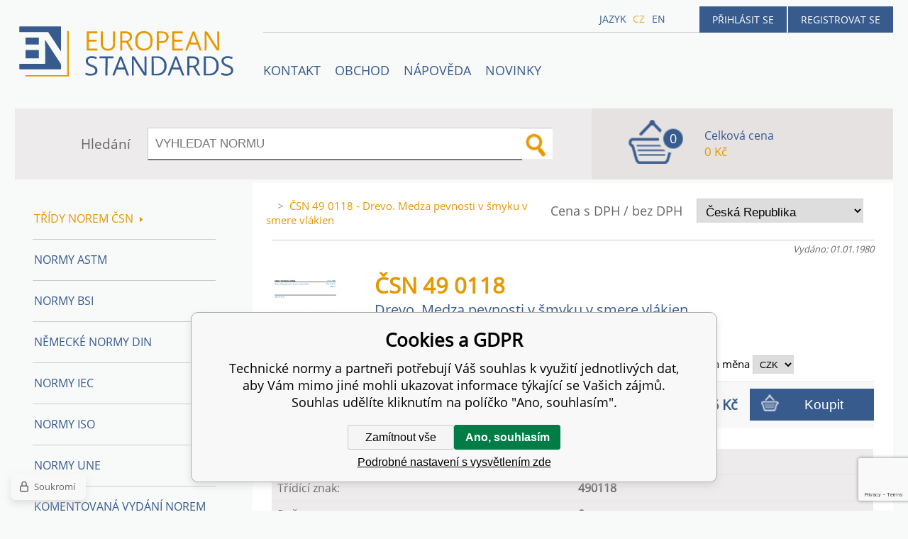

--- FILE ---
content_type: text/html; charset=utf-8
request_url: https://www.technickenormy.cz/csn-49-0118-drevo-medza-pevnosti-v-smyku-v-smere-vlakien/
body_size: 7717
content:
<!DOCTYPE html><html lang="cs"><head prefix="og: http://ogp.me/ns# fb: http://ogp.me/ns/fb#"><meta name="author" content="Technické normy" data-binargon="{&quot;fce&quot;:&quot;6&quot;, &quot;id&quot;:&quot;691245&quot;, &quot;menaId&quot;:&quot;1&quot;, &quot;menaName&quot;:&quot;Kč&quot;, &quot;languageCode&quot;:&quot;cs-CZ&quot;, &quot;skindir&quot;:&quot;en-standard&quot;, &quot;cmslang&quot;:&quot;1&quot;, &quot;langiso&quot;:&quot;cs&quot;, &quot;skinversion&quot;:1768396012, &quot;zemeProDoruceniISO&quot;:&quot;CZ&quot;}"><meta name="robots" content="index, follow, max-snippet:-1, max-image-preview:large"><meta http-equiv="content-type" content="text/html; charset=utf-8"><meta property="og:url" content="https://www.technickenormy.cz/csn-49-0118-drevo-medza-pevnosti-v-smyku-v-smere-vlakien/"/><meta property="og:site_name" content="https://www.technickenormy.cz"/><meta property="og:description" content="ČSN 49 0118 - Drevo. Medza pevnosti v šmyku v smere vlákien, Kategorie: 4901 Zjišťování fyzikálních a mechanických vlastností přírodního dřeva"/><meta property="og:title" content="ČSN 49 0118 - Drevo. Medza pevnosti v šmyku v smere vlákien"/><link rel="alternate" href="https://www.technickenormy.cz/csn-49-0118-drevo-medza-pevnosti-v-smyku-v-smere-vlakien/" hreflang="cs-CZ" /><link rel="alternate" href="https://www.technickenormy.cz/en/csn-49-0118-drevo-medza-pevnosti-v-smyku-v-smere-vlakien/" hreflang="en-US" />
  <link rel="image_src" href="https://www.technickenormy.cz/imgcache/2/9/pi520-11524-CSN-49-0118-Drevo-Medza-pevnos_260_260_89370.jpg" />
  <meta property="og:type" content="product"/>
  <meta property="og:image" content="https://www.technickenormy.cz/imgcache/2/9/pi520-11524-CSN-49-0118-Drevo-Medza-pevnos_260_260_89370.jpg"/>
 <meta name="description" content="ČSN 49 0118 - Drevo. Medza pevnosti v šmyku v smere vlákien, Kategorie: 4901 Zjišťování fyzikálních a mechanických vlastností přírodního dřeva">
<meta name="keywords" content="ČSN 49 0118 - Drevo. Medza pevnosti v šmyku v smere vlákien">
<meta name="audience" content="all">
<link rel="canonical" href="https://www.technickenormy.cz/csn-49-0118-drevo-medza-pevnosti-v-smyku-v-smere-vlakien/"><link rel="alternate" href="https://www.technickenormy.cz/publicdoc/rss_atom.xml" type="application/atom+xml" title="Technické normy - ČSN normy (https://www.technickenormy.cz)" ><link rel="shortcut icon" href="https://www.technickenormy.cz/favicon.ico" type="image/x-icon">

		<link rel="stylesheet" href="/skin/version-1768396012/en-standard/css-obecne.css" type="text/css"><script type="text/javascript" src="/admin/js/index.php?load=jquery,forms,montanus.slideshow,binargon.whisperer,binargon.cHintClass,jquery.prettyphoto,"></script><script type="text/javascript" src="https://www.technickenormy.cz/version-1768396012/indexjs_6_1_en-standard.js"></script><meta name="viewport" content="width=device-width, initial-scale=1, user-scalable=yes"><title>ČSN 49 0118 - Drevo. Medza pevnosti v šmyku v smere vlákien</title><!--commonTemplates_head--><script data-binargon="cMicrosoftAds (obecny script)">
			(function(w,d,t,r,u)
			{
				var f,n,i;
				w[u]=w[u]||[],f=function()
				{
					var o={ti:"21015862"};
					o.q=w[u],w[u]=new UET(o),w[u].push("pageLoad")
				},
				n=d.createElement(t),n.src=r,n.async=1,n.onload=n.onreadystatechange=function()
				{
					var s=this.readyState;
					s&&s!=="loaded"&&s!=="complete"||(f(),n.onload=n.onreadystatechange=null)
				},
				i=d.getElementsByTagName(t)[0],i.parentNode.insertBefore(n,i)
			})
			(window,document,"script","//bat.bing.com/bat.js","uetq");

			window.uetq = window.uetq || [];

		</script><script data-binargon="cMicrosoftAds (souhlas)">
			window.uetq.push("consent","default",{
				"ad_storage":"denied"
			});
    </script><!--EO commonTemplates_head--></head><body id="cmsBody" class="cmsBody"><div class="popup_wrap" style="display:none;"><form class="popup_form" id="preorderForm" action="https://www.technickenormy.cz/csn-49-0118-drevo-medza-pevnosti-v-smyku-v-smere-vlakien/" method="post"><input type="hidden" name="preorderProductKod" class="preorderProductKod" value="i520_11524"><input type="hidden" name="preorderProductNazev" class="preorderProductNazev" value="ČSN 49 0118 - Drevo. Medza pevnosti v šmyku v smere vlákien"><div class="popup_close"></div><div class="form_heading">Předobjednávkový formulář</div><div class="clr"></div><div class="form_left"><label class="popup_label">Název: <span class="red">*</span></label><div class="clr"></div><input class="form_input" name="preorderJmeno"></div><div class="form_right"><label class="popup_label">E-mail: <span class="red">*</span></label><div class="clr"></div><input class="form_input" name="preorderMail"></div><div class="clr"></div><div class="popup_infotext">Prosím vložte email, budeme Vás informovat okamžitě po vydání této normy</div><div class="clr"></div><div class="form_left"><label class="popup_label">code: <span class="red">*</span></label><div class="clr"></div><input class="form_input" type="text" name="napistenamcaptcha" value=""><div class="clr"></div></div><div class="form_right captcha"><img src="https://www.technickenormy.cz/class.securityimage.php?kod=napistenamcaptcha&amp;width=200&amp;height=50"></div><div class="clr"></div><label class="label_required"><span class="red">*</span> Požadováno</label><button class="form_submit" type="button" id="preorder_sumbit">Odeslat</button></form></div><div class="cmsPage fce6"><header><div class="cmsHeader"><a href="/" title="" class="logo"></a><div class="right"><div class="user"><a href="https://www.technickenormy.cz/prihlaseni/">Přihlásit se</a><a href="https://www.technickenormy.cz/registrace/">Registrovat se</a></div><div class="langheader">
          Jazyk
          <a class="selected1" href="https://www.technickenormy.cz/csn-49-0118-drevo-medza-pevnosti-v-smyku-v-smere-vlakien/">cz</a><a class="selected0" href="https://www.technickenormy.cz/en/csn-49-0118-drevo-medza-pevnosti-v-smyku-v-smere-vlakien/">en</a></div></div><div class="headerResp"><div class="headerResp-fixed-wrap"><div class="textPagesTitleRes" data-open="0"><div class="burgerMenu"><span class="textPagesTitleRes textPagesTitleRes--text">Menu</span></div></div><div class="textpages"><a title="Kontakty společnosti European Standards - prodej českých, zahraničních a mezinárodních norem" href="https://www.technickenormy.cz/kontakt/">Kontakt</a><a title="OBCHOD" href="https://www.technickenormy.cz/obchod/">OBCHOD</a><a title="NÁPOVĚDA" href="https://www.technickenormy.cz/napoveda/">NÁPOVĚDA</a><a href="https://www.technickenormy.cz/nove-vydane-normy-csn-a-vestnik-unmz/" title="Novinky">Novinky</a></div><div class="search"><span>Hledání</span><form method="post" action="https://www.technickenormy.cz/hledani/"><input type="hidden" name="send" value="1"><input type="hidden" name="listpos" value="0"><input type="hidden" name="advs" value="1"><input type="text" name="as_search" value="" id="vyhledavani" placeholder="VYHLEDAT NORMU"><button type="submit" class="lupa"></button><div class="clear"></div></form><div class="clear"></div></div><div class="kosik"><div class="iconkosik"><span>0</span></div><div class="total">Celková cena</div><div class="price">0 Kč</div></div><div class="clr"></div></div><div class="clr"></div></div><div class="clr"></div></div><div class="clr"></div></header><div class="clr"></div><div class="content"><div class="contentInner"><div class="selectEUCountries_detail"><div class="priceDetailAKatalog"><div class="name">Cena s DPH / bez DPH</div><div><select onchange="location.href=$(this).val();"><option value="https://www.technickenormy.cz/csn-49-0118-drevo-medza-pevnosti-v-smyku-v-smere-vlakien/?wtemp_vat=0&amp;wtemp_vatCountry=0">
				ne, bez
			</option><optgroup label="ano, s DPH"><option value="https://www.technickenormy.cz/csn-49-0118-drevo-medza-pevnosti-v-smyku-v-smere-vlakien/?wtemp_vat=1&amp;wtemp_vatCountry=1" selected>Česká Republika</option><option value="https://www.technickenormy.cz/csn-49-0118-drevo-medza-pevnosti-v-smyku-v-smere-vlakien/?wtemp_vat=1&amp;wtemp_vatCountry=55">Slovensko</option><option value="https://www.technickenormy.cz/csn-49-0118-drevo-medza-pevnosti-v-smyku-v-smere-vlakien/?wtemp_vat=1&amp;wtemp_vatCountry=56">Germany</option><option value="https://www.technickenormy.cz/csn-49-0118-drevo-medza-pevnosti-v-smyku-v-smere-vlakien/?wtemp_vat=1&amp;wtemp_vatCountry=65">Austria</option><option value="https://www.technickenormy.cz/csn-49-0118-drevo-medza-pevnosti-v-smyku-v-smere-vlakien/?wtemp_vat=1&amp;wtemp_vatCountry=71">Belgium</option><option value="https://www.technickenormy.cz/csn-49-0118-drevo-medza-pevnosti-v-smyku-v-smere-vlakien/?wtemp_vat=1&amp;wtemp_vatCountry=81">Bulgaria</option><option value="https://www.technickenormy.cz/csn-49-0118-drevo-medza-pevnosti-v-smyku-v-smere-vlakien/?wtemp_vat=1&amp;wtemp_vatCountry=95">Croatia</option><option value="https://www.technickenormy.cz/csn-49-0118-drevo-medza-pevnosti-v-smyku-v-smere-vlakien/?wtemp_vat=1&amp;wtemp_vatCountry=97">Cyprus</option><option value="https://www.technickenormy.cz/csn-49-0118-drevo-medza-pevnosti-v-smyku-v-smere-vlakien/?wtemp_vat=1&amp;wtemp_vatCountry=98">Denmark</option><option value="https://www.technickenormy.cz/csn-49-0118-drevo-medza-pevnosti-v-smyku-v-smere-vlakien/?wtemp_vat=1&amp;wtemp_vatCountry=102">Estonia</option><option value="https://www.technickenormy.cz/csn-49-0118-drevo-medza-pevnosti-v-smyku-v-smere-vlakien/?wtemp_vat=1&amp;wtemp_vatCountry=105">Finland</option><option value="https://www.technickenormy.cz/csn-49-0118-drevo-medza-pevnosti-v-smyku-v-smere-vlakien/?wtemp_vat=1&amp;wtemp_vatCountry=106">France</option><option value="https://www.technickenormy.cz/csn-49-0118-drevo-medza-pevnosti-v-smyku-v-smere-vlakien/?wtemp_vat=1&amp;wtemp_vatCountry=113">Greece</option><option value="https://www.technickenormy.cz/csn-49-0118-drevo-medza-pevnosti-v-smyku-v-smere-vlakien/?wtemp_vat=1&amp;wtemp_vatCountry=118">Hungary</option><option value="https://www.technickenormy.cz/csn-49-0118-drevo-medza-pevnosti-v-smyku-v-smere-vlakien/?wtemp_vat=1&amp;wtemp_vatCountry=124">Ireland</option><option value="https://www.technickenormy.cz/csn-49-0118-drevo-medza-pevnosti-v-smyku-v-smere-vlakien/?wtemp_vat=1&amp;wtemp_vatCountry=127">Italy</option><option value="https://www.technickenormy.cz/csn-49-0118-drevo-medza-pevnosti-v-smyku-v-smere-vlakien/?wtemp_vat=1&amp;wtemp_vatCountry=139">Latvia</option><option value="https://www.technickenormy.cz/csn-49-0118-drevo-medza-pevnosti-v-smyku-v-smere-vlakien/?wtemp_vat=1&amp;wtemp_vatCountry=145">Lithuania</option><option value="https://www.technickenormy.cz/csn-49-0118-drevo-medza-pevnosti-v-smyku-v-smere-vlakien/?wtemp_vat=1&amp;wtemp_vatCountry=146">Luxembourg</option><option value="https://www.technickenormy.cz/csn-49-0118-drevo-medza-pevnosti-v-smyku-v-smere-vlakien/?wtemp_vat=1&amp;wtemp_vatCountry=153">Malta</option><option value="https://www.technickenormy.cz/csn-49-0118-drevo-medza-pevnosti-v-smyku-v-smere-vlakien/?wtemp_vat=1&amp;wtemp_vatCountry=171">Netherlands</option><option value="https://www.technickenormy.cz/csn-49-0118-drevo-medza-pevnosti-v-smyku-v-smere-vlakien/?wtemp_vat=1&amp;wtemp_vatCountry=184">Poland</option><option value="https://www.technickenormy.cz/csn-49-0118-drevo-medza-pevnosti-v-smyku-v-smere-vlakien/?wtemp_vat=1&amp;wtemp_vatCountry=185">Portugal</option><option value="https://www.technickenormy.cz/csn-49-0118-drevo-medza-pevnosti-v-smyku-v-smere-vlakien/?wtemp_vat=1&amp;wtemp_vatCountry=189">Romania</option><option value="https://www.technickenormy.cz/csn-49-0118-drevo-medza-pevnosti-v-smyku-v-smere-vlakien/?wtemp_vat=1&amp;wtemp_vatCountry=201">Slovenia</option><option value="https://www.technickenormy.cz/csn-49-0118-drevo-medza-pevnosti-v-smyku-v-smere-vlakien/?wtemp_vat=1&amp;wtemp_vatCountry=205">Spain</option><option value="https://www.technickenormy.cz/csn-49-0118-drevo-medza-pevnosti-v-smyku-v-smere-vlakien/?wtemp_vat=1&amp;wtemp_vatCountry=209">Sweden</option></optgroup></select></div></div><div class="clr"></div></div><div class="common_template_breadcrumb"><a href="https://www.technickenormy.cz/" title="" class=" href2-first first"></a>&gt;<span class="active">ČSN 49 0118 - Drevo. Medza pevnosti v šmyku v smere vlákien</span></div><div class="fce6__container"><div class="upperPart js-show-product-info"><div class="releasedDodlhuta"><span class="dodlhuta" id="id_dostupnostProduktu"></span><span class="released">Vydáno: 01.01.1980</span></div><div class="fleft"><a class="product_image_href" href="https://www.technickenormy.cz/imgcache/2/9/pi520-11524-CSN-49-0118-Drevo-Medza-pevnos_-1_-1_89370.jpg" target="_blank" rel="prettyPhoto[detail]" title="ČSN 49 0118 - Drevo. Medza pevnosti v šmyku v smere vlákien"><img src="https://www.technickenormy.cz/imgcache/2/9/pi520-11524-CSN-49-0118-Drevo-Medza-pevnos_96_96_89370.jpg" alt="ČSN 49 0118 - Drevo. Medza pevnosti v šmyku v smere vlákien" title="ČSN 49 0118 - Drevo. Medza pevnosti v šmyku v smere vlákien"></a></div><div class="fleft detail_right_side"><h1 class="js-show-textpage" id="setbind-name">ČSN 49 0118</h1><h2>Drevo. Medza pevnosti v šmyku v smere vlákien</h2><div class="short"></div></div><div class="clr"></div></div><div class="detailVariants"><div class="detailVariants__header"><div class="detailVariants__headerFormat">Formát</div><div class="detailVariants__headerAvailability">Dostupnost</div><div class="detailVariants__headerPrice"><span class="detailVariants__headerPriceText">Cena a </span>měna
		      <select class="detailVariants__headerCurrency" onchange="location.href=$(this).val();"><option value="https://www.technickenormy.cz/csn-49-0118-drevo-medza-pevnosti-v-smyku-v-smere-vlakien/?mena=1" selected>CZK</option><option value="https://www.technickenormy.cz/csn-49-0118-drevo-medza-pevnosti-v-smyku-v-smere-vlakien/?mena=5">EUR</option><option value="https://www.technickenormy.cz/csn-49-0118-drevo-medza-pevnosti-v-smyku-v-smere-vlakien/?mena=6">USD</option></select></div></div><div class="detailVariants__row"><div class="detailVariants__icon"><div class="paper"></div></div><div class="detailVariants__language" title="Tištěná verze - papírová verze této normy.">Česky Tisk</div><div class="detailVariants__space">Skladem<div title="" class="detailVariants__space__"></div></div><div class="detailVariants__price">86 Kč</div><form class="detailVariants__form" action="https://www.technickenormy.cz/csn-49-0118-drevo-medza-pevnosti-v-smyku-v-smere-vlakien/"><input type="hidden" name="nakup" value="691246"><button type="submit" class="detailVariants__addToCart">Koupit</button></form></div></div><div class="clr"></div><div class="desc"><div class="textFormat" style="text-align: right;"></div></div><div class="clr"></div><div class="desc"><table cellspacing="0" cellpadding="0" border="0" class="detailParametry"><tr class="pozice-1"><td class="tdleft" width="50%">Označení normy:</td><td class="tdright">ČSN 49 0118</td></tr><tr class="pozice-1"><td class="tdleft" width="50%">Třídící znak:</td><td class="tdright">490118</td></tr><tr class="pozice-1"><td class="tdleft" width="50%">Počet stran:</td><td class="tdright">8</td></tr><tr class="pozice-1"><td class="tdleft" width="50%">Vydáno:</td><td class="tdright">01.01.1980</td></tr><tr class="pozice-1"><td class="tdleft" width="50%">Harmonizace:</td><td class="tdright">Norma není harmonizována</td></tr><tr class="pozice-1"><td class="tdleft" width="50%">Katalogové číslo:</td><td class="tdright">4260</td></tr></table><div class="textFormat"></div><div class="name">Popis</div><div class="textFormat"><center><h1>ČSN 49 0118</h1></center></div></div><div class="clr"></div><div class="links"><div class="cara"></div><a href="javascript:window.print()" class="print">Tisk</a><a href="mailto:?Subject=Zaj%C3%ADmav%C3%BD%20produkt&amp;Body=https://www.technickenormy.cz/csn-49-0118-drevo-medza-pevnosti-v-smyku-v-smere-vlakien/" class="email">Poslat odkaz na tento produkt</a><div class="clr"></div></div><div class="share_menu"><div class="gplus"><div class="g-plusone" data-size="medium" data-annotation="none"></div></div><div class="twitter_button"><a class="twitter-share-button" href="https://twitter.com/share">Tweet</a></div><div class="linked_button"><script src="//platform.linkedin.com/in.js" type="text/javascript"> lang: en_US</script><script type="IN/Share" data-url="https://www.technickenormy.cz/csn-49-0118-drevo-medza-pevnosti-v-smyku-v-smere-vlakien/" data-counter="right"></script></div><div class="fb_button"><div class="fb-like" data-href="https://www.technickenormy.cz/csn-49-0118-drevo-medza-pevnosti-v-smyku-v-smere-vlakien/" data-layout="standard" data-action="like" data-show-faces="false" data-share="false"></div></div><div class="clr"></div></div></div><div class="clr"></div><div class="clr"></div></div><aside><div class="aside"><div class="kategorie"><a title="Třídy norem ČSN" class="kat level0 selected open1" href="https://www.technickenormy.cz/tridy-norem-csn/">Třídy norem ČSN<div class="sipka"></div></a><a title="Normy ASTM" class="kat level0 selected open0" href="https://www.technickenormy.cz/normy-astm/">Normy ASTM</a><a title="Normy BSI" class="kat level0 selected open0" href="https://www.technickenormy.cz/normy-bsi/">Normy BSI</a><a title="Německé normy DIN, VDE, VDI - v tištěné i elektronické podobě" class="kat level0 selected open0" href="https://www.technickenormy.cz/nemecke-normy-din/">Německé normy DIN</a><a title="Normy IEC" class="kat level0 selected open0" href="https://www.technickenormy.cz/normy-iec/">Normy IEC</a><a title="Normy ISO" class="kat level0 selected open0" href="https://www.technickenormy.cz/normy-iso/">Normy ISO</a><a title="Normy UNE" class="kat level0 selected open0" href="https://www.technickenormy.cz/normy-une/">Normy UNE</a><a title="Komentovaná vydání norem ISO" class="kat level0 selected open0" href="https://www.technickenormy.cz/komentovana-vydani-norem-iso/">Komentovaná vydání norem ISO</a><a title="Publikace AIAG" class="kat level0 selected open0" href="https://www.technickenormy.cz/publikace-aiag/">Publikace AIAG</a><a title="Publikace CQI" class="kat level0 selected open0" href="https://www.technickenormy.cz/publikace-cqi/">Publikace CQI</a><a title="Technické publikace řazené dle oborů - jakost, elektrotechnika, stavebnictví, strojírenství" class="kat level0 selected open0" href="https://www.technickenormy.cz/prirucky-a-publikace-vda/">Příručky a publikace VDA</a><a title="Normy systémů managementu kvality QMS - ISO 9001 a Environmentálního managementu EMS - ISO 14001" class="kat level0 selected open0" href="https://www.technickenormy.cz/normy-jakosti-a-environmentalniho-managementu/">Normy Jakosti a Environmentálního managementu</a><a title="Normy TPG, TD a TIN - plynařské normy " class="kat level0 selected open0" href="https://www.technickenormy.cz/plynarske-normy-tpg-td-a-tin/">Plynařské normy TPG, TD a TIN</a><a title="Dokumenty MPA, EA zdarma ke stažení" class="kat level0 selected open0" href="https://www.technickenormy.cz/dokumenty-mpa-a-eal/">Dokumenty MPA a EAL</a><a title="Soubory norem ČSN" class="kat level0 selected open0" href="https://www.technickenormy.cz/soubory-norem-csn/">Soubory norem ČSN</a><a title="Průkazy, Deníky" class="kat level0 selected open0" href="https://www.technickenormy.cz/prukazy-deniky/">Průkazy, Deníky</a><a title="Bezpečnostní požadavky pro dětská hřiště" class="kat level0 selected open0" href="https://www.technickenormy.cz/bezpecnostni-pozadavky-pro-detska-hriste/">Bezpečnostní požadavky pro dětská hřiště</a></div><div class="clr"></div></div></aside><div class="clr"></div></div><div class="clr"></div><div class="clr"></div><footer><div class="footer"><div class="box box1"><div class="name">Partneři</div><div class="text"><p><a href="http://www.en-standard.eu">Engineering standards</a>| <a href="http://www.iso-normy.cz/">ISO Normy</a> </p></div></div><div class="box box2"><div class="name">Obchodní podmínky</div><div class="text"><p><strong>Upozornění! </strong>Po stažení souborů PDF nelze vracet platby ani jinak měnit licenční podmínky k těmto souborům. Podrobnější info zde: <a href="https://www.technickenormy.cz/obchodni-podminky/" target="_self"><strong>Obchodní podmínky</strong></a></p></div></div><div class="box box3"><div class="text"></div></div><div class="box box4"><div class="name">Kontakty</div><div class="text"><p><strong>email:</strong><a href="mailto:info@technickenormy.cz"><br />info@technickenormy.cz<br /></a></p> <p><a href="mailto:obchod@technickenormy.cz">obchod@technickenormy.cz</a></p> <p><strong>Telefon: </strong><br />+420 377 387 684</p></div></div><div class="clr"></div><div class="copy"><div class="left">Copyright 2026 © EUROPEAN STANDARD. Všechna práva vyhrazena.</div><div class="right"><a href="https://www.technickenormy.cz/sitemap/" rel="sitemap">SITEMAP</a>
            
        <a target="_blank" href="https://www.binargon.cz/weby/" title="www stránky, webové stránky">WWW stránky</a> dodal <a target="_blank" title="Binargon – individuální řešení eshopu, webových stránek a internetového prodeje" href="https://www.binargon.cz/">BINARGON.cz</a></div></div><div class="clr"></div><div class="footer_ext"><p><a href="https://www.facebook.com/Technick%C3%A9-normy-1266445206715088/?ref=hl" target="_blank"><img src="https://www.technickenormy.cz/publicdoc/01-fcebook.png" alt="" width="" height="" /></a> <a href="http://www.google.com/+TechnickenormyCz" target="_blank"><img src="https://www.technickenormy.cz/publicdoc/02-google-plus.png" alt="" width="" height="" /></a> <a href="https://twitter.com/@technickenormy" target="_blank"><img src="https://www.technickenormy.cz/publicdoc/03-twitter.png" alt="" width="" height="" /></a> <a href="https://cz.linkedin.com/in/jiří-volejník-449419110" target="_blank"><img src="https://www.technickenormy.cz/publicdoc/05-linkedin.png" alt="" width="" height="" /></a></p></div></div></footer><div class="clr"></div></div><!--commonTemplates (začátek)--><script data-binargon="cSeznamScripty (obecny)" type="text/javascript" src="https://c.seznam.cz/js/rc.js"></script><script data-binargon="cSeznamScripty (retargeting, consent=0)">

		var retargetingConf = {
			rtgId: 51859
			,consent: 0
				,itemId: "691246"
				,pageType: "offerdetail"
		};

		
		if (window.rc && window.rc.retargetingHit) {
			window.rc.retargetingHit(retargetingConf);
		}
	</script><template data-binargon="commonPrivacyContainerStart (commonSklikRetargeting)" data-commonPrivacy="88"><script data-binargon="cSeznamScripty (retargeting, consent=1)">

		var retargetingConf = {
			rtgId: 51859
			,consent: 1
				,itemId: "691246"
				,pageType: "offerdetail"
		};

		
		if (window.rc && window.rc.retargetingHit) {
			window.rc.retargetingHit(retargetingConf);
		}
	</script></template><script data-binargon="commonGTAG (zalozeni gtag dataLayeru - dela se vzdy)">
			window.dataLayer = window.dataLayer || [];
			function gtag(){dataLayer.push(arguments);}
			gtag("js",new Date());
		</script><script data-binargon="commonGTAG (consents default)">
			gtag("consent","default",{
				"functionality_storage":"denied",
				"security_storage":"denied",
				"analytics_storage":"denied",
				"ad_storage":"denied",
				"personalization_storage":"denied",
				"ad_personalization":"denied",
				"ad_user_data":"denied",
				"wait_for_update":500
			});
		</script><script data-binargon="commonGTAG (consents update)">
			gtag("consent","update",{
				"functionality_storage":"denied",
				"security_storage":"denied",
				"analytics_storage":"denied",
				"ad_storage":"denied",
				"personalization_storage":"denied",
				"ad_personalization":"denied",
				"ad_user_data":"denied"
			});
		</script><script data-binargon="commonGTAG (GA4)" async="true" src="https://www.googletagmanager.com/gtag/js?id=G-QVJH1G95SP"></script><script data-binargon="commonGTAG (GA4)">
				gtag("config","G-QVJH1G95SP",{
					"send_page_view":false
				});
			</script><script data-binargon="commonGTAG (Google Ads)" async="true" src="https://www.googletagmanager.com/gtag/js?id=AW-1048721151"></script><script data-binargon="commonGTAG (Google Ads)">
				gtag("config","AW-1048721151",{});
			</script><script data-binargon="commonGTAG (data stranky)">
			gtag("set",{
				"currency":"CZK",
				"linker":{
					"domains":["https://www.technickenormy.cz/","https://www.technickenormy.cz/en/"],
					"decorate_forms": false
				}
			});

			
			gtag("event","page_view",{
				"ecomm_category":"Třídy norem ČSN\/49 PRŮMYSL DŘEVOZPRACUJÍCÍ\/4901 Zjišťování fyzikálních a mechanických vlastností přírodního dřeva\/ČSN 49 0118 - Drevo. Medza pevnosti v šmyku v smere vlákien","ecomm_prodid":["i520_11524","i520_11524_Tisk"],"ecomm_totalvalue":86,"pagetype":"product","ecomm_pagetype":"product","dynx_prodid":["i520_11524","i520_11524_Tisk"],"dynx_totalvalue":86,"dynx_pagetype":"product"
			});

			
				gtag("event","view_item",{
					"items":[{
						"brand":"CSN",
						"category":"Třídy norem ČSN\/49 PRŮMYSL DŘEVOZPRACUJÍCÍ\/4901 Zjišťování fyzikálních a mechanických vlastností přírodního dřeva\/ČSN 49 0118 - Drevo. Medza pevnosti v šmyku v smere vlákien",
						"google_business_vertical":"retail",
						"id":"i520_11524",
						"list_position":1,
						"name":"ČSN 49 0118 - Drevo. Medza pevnosti v šmyku v smere vlákien",
						"price":86,
						"quantity":1
					},{
						"brand":"CSN",
						"category":"Třídy norem ČSN\/49 PRŮMYSL DŘEVOZPRACUJÍCÍ\/4901 Zjišťování fyzikálních a mechanických vlastností přírodního dřeva\/ČSN 49 0118 - Drevo. Medza pevnosti v šmyku v smere vlákien",
						"google_business_vertical":"retail",
						"id":"i520_11524_Tisk",
						"list_position":2,
						"name":"ČSN 49 0118 - Drevo. Medza pevnosti v šmyku v smere vlákien - Tisk",
						"price":86,
						"quantity":1
					}]
				});
			</script><template data-binargon="commonPrivacyContainerStart (common_smartSuppLiveChat)" data-commonPrivacy="75"><script data-binargon="common_smartSuppLiveChat2019">
			var _smartsupp = _smartsupp || {};
			_smartsupp.key="79b95ecf12fb62037c0d908f4cd877fd37d2deb3";
			_smartsupp.widget="widget";
			window.smartsupp||(function(d){
				var s,c,o=smartsupp=function(){ o._.push(arguments)};o._=[];
				s=d.getElementsByTagName('script')[0];c=d.createElement('script');
				c.type='text/javascript';c.charset='utf-8';c.async=true;
				c.src='//www.smartsuppchat.com/loader.js?';s.parentNode.insertBefore(c,s);
			})(document);
			
			smartsupp("language","cs");
		</script></template><script data-binargon="common_json-ld (detail)" type="application/ld+json">{"@context":"http://schema.org/","@type":"Product","sku":"i520_11524","name":"ČSN 49 0118 - Drevo. Medza pevnosti v šmyku v smere vlákien","image":["https:\/\/www.technickenormy.cz\/imagegen.php?name=i520-11524\/CSN-49-0118-Drevo-Medza-pevnos.png"],"description":"ČSN 49 0118","mpn":"i520_11524","manufacturer":"CSN","brand":{"@type":"Brand","name":"CSN"},"weight":"0.000","isRelatedTo":[],"isSimilarTo":[],"offers":{"@type":"Offer","price":"86","priceValidUntil":"2026-01-19","itemCondition":"http://schema.org/NewCondition","priceCurrency":"CZK","availability":"http:\/\/schema.org\/InStock","url":"https://www.technickenormy.cz/csn-49-0118-drevo-medza-pevnosti-v-smyku-v-smere-vlakien/"}}</script><script data-binargon="common_json-ld (breadcrumb)" type="application/ld+json">{"@context":"http://schema.org","@type":"BreadcrumbList","itemListElement": [{"@type":"ListItem","position": 1,"item":{"@id":"https:\/\/www.technickenormy.cz","name":"Technické normy","image":""}},{"@type":"ListItem","position": 2,"item":{"@id":"https:\/\/www.technickenormy.cz\/tridy-norem-csn\/","name":"Třídy norem ČSN","image":""}},{"@type":"ListItem","position": 3,"item":{"@id":"https:\/\/www.technickenormy.cz\/tridy-norem-csn\/49-prumysl-drevozpracujici\/","name":"49 PRŮMYSL DŘEVOZPRACUJÍCÍ","image":""}},{"@type":"ListItem","position": 4,"item":{"@id":"https:\/\/www.technickenormy.cz\/tridy-norem-csn\/49-prumysl-drevozpracujici\/4901-zjistovani-fyzikalnich-a-mechanickych-vlastnosti-prirodniho-dreva\/","name":"4901 Zjišťování fyzikálních a mechanických vlastností přírodního dřeva","image":""}},{"@type":"ListItem","position": 5,"item":{"@id":"https:\/\/www.technickenormy.cz\/csn-49-0118-drevo-medza-pevnosti-v-smyku-v-smere-vlakien\/","name":"ČSN 49 0118 - Drevo. Medza pevnosti v šmyku v smere vlákien","image":"https:\/\/www.technickenormy.cz\/imagegen.php?autoimage=i520-11524"}}]}</script><link data-binargon="commonPrivacy (css)" href="/version-1768396012/libs/commonCss/commonPrivacy.css" rel="stylesheet" type="text/css" media="screen"><link data-binargon="commonPrivacy (preload)" href="/version-1768396012/admin/js/binargon.commonPrivacy.js" rel="preload" as="script"><template data-binargon="commonPrivacy (template)" class="js-commonPrivacy-scriptTemplate"><script data-binargon="commonPrivacy (data)">
				window.commonPrivacyDataLayer = window.commonPrivacyDataLayer || [];
        window.commonPrivacyPush = window.commonPrivacyPush || function(){window.commonPrivacyDataLayer.push(arguments);}
        window.commonPrivacyPush("souhlasy",[{"id":"2","systemId":""},{"id":"69","systemId":"MicrosoftAds"},{"id":"75","systemId":"common_smartSuppLiveChat"},{"id":"85","systemId":"commonZbozi_data"},{"id":"86","systemId":"commonZbozi2016"},{"id":"87","systemId":"commonSklik"},{"id":"88","systemId":"commonSklikRetargeting"},{"id":"89","systemId":"commonSklikIdentity"},{"id":"90","systemId":"sjednoceneMereniKonverziSeznam"},{"id":"95","systemId":"gtag_functionality_storage"},{"id":"96","systemId":"gtag_security_storage"},{"id":"97","systemId":"gtag_analytics_storage"},{"id":"98","systemId":"gtag_ad_storage"},{"id":"99","systemId":"gtag_personalization_storage"},{"id":"100","systemId":"gtag_ad_personalization"},{"id":"101","systemId":"gtag_ad_user_data"}]);
        window.commonPrivacyPush("minimizedType",0);
				window.commonPrivacyPush("dataLayerVersion","0");
				window.commonPrivacyPush("dataLayerName","dataLayer");
				window.commonPrivacyPush("GTMversion",1);
      </script><script data-binargon="commonPrivacy (script)" src="/version-1768396012/admin/js/binargon.commonPrivacy.js" defer></script></template><div data-binargon="commonPrivacy" data-nosnippet="" class="commonPrivacy commonPrivacy--default commonPrivacy--bottom"><aside class="commonPrivacy__bar "><div class="commonPrivacy__header">Cookies a GDPR</div><div class="commonPrivacy__description">Technické normy a partneři potřebují Váš souhlas k využití jednotlivých dat, aby Vám mimo jiné mohli ukazovat informace týkající se Vašich zájmů. Souhlas udělíte kliknutím na políčko "Ano, souhlasím".</div><div class="commonPrivacy__buttons "><button class="commonPrivacy__button commonPrivacy__button--disallowAll" type="button" onclick="window.commonPrivacyDataLayer = window.commonPrivacyDataLayer || []; window.commonPrivacyPush = window.commonPrivacyPush || function(){window.commonPrivacyDataLayer.push(arguments);}; document.querySelectorAll('.js-commonPrivacy-scriptTemplate').forEach(template=&gt;{template.replaceWith(template.content)}); window.commonPrivacyPush('denyAll');">Zamítnout vše</button><button class="commonPrivacy__button commonPrivacy__button--allowAll" type="button" onclick="window.commonPrivacyDataLayer = window.commonPrivacyDataLayer || []; window.commonPrivacyPush = window.commonPrivacyPush || function(){window.commonPrivacyDataLayer.push(arguments);}; document.querySelectorAll('.js-commonPrivacy-scriptTemplate').forEach(template=&gt;{template.replaceWith(template.content)}); window.commonPrivacyPush('grantAll');">Ano, souhlasím</button><button class="commonPrivacy__button commonPrivacy__button--options" type="button" onclick="window.commonPrivacyDataLayer = window.commonPrivacyDataLayer || []; window.commonPrivacyPush = window.commonPrivacyPush || function(){window.commonPrivacyDataLayer.push(arguments);}; document.querySelectorAll('.js-commonPrivacy-scriptTemplate').forEach(template=&gt;{template.replaceWith(template.content)}); window.commonPrivacyPush('showDetailed');">Podrobné nastavení s vysvětlením zde</button></div></aside><aside onclick="window.commonPrivacyDataLayer = window.commonPrivacyDataLayer || []; window.commonPrivacyPush = window.commonPrivacyPush || function(){window.commonPrivacyDataLayer.push(arguments);}; document.querySelectorAll('.js-commonPrivacy-scriptTemplate').forEach(template=&gt;{template.replaceWith(template.content)}); window.commonPrivacyPush('showDefault');" class="commonPrivacy__badge"><img class="commonPrivacy__badgeIcon" src="https://i.binargon.cz/commonPrivacy/rgba(100,100,100,1)/privacy.svg" alt=""><div class="commonPrivacy__badgeText">Soukromí</div></aside></div><!--commonTemplates (konec)--><script type="text/javascript">
					$(function(){$('a[rel^=prettyPhoto]').prettyPhoto({theme:'light_rounded'})});
				</script><script src="https://apis.google.com/js/platform.js" async="1" defer></script><script src="//platform.twitter.com/widgets.js" async="true" charset="utf-8"></script></body></html>


--- FILE ---
content_type: text/html; charset=utf-8
request_url: https://accounts.google.com/o/oauth2/postmessageRelay?parent=https%3A%2F%2Fwww.technickenormy.cz&jsh=m%3B%2F_%2Fscs%2Fabc-static%2F_%2Fjs%2Fk%3Dgapi.lb.en.OE6tiwO4KJo.O%2Fd%3D1%2Frs%3DAHpOoo_Itz6IAL6GO-n8kgAepm47TBsg1Q%2Fm%3D__features__
body_size: 161
content:
<!DOCTYPE html><html><head><title></title><meta http-equiv="content-type" content="text/html; charset=utf-8"><meta http-equiv="X-UA-Compatible" content="IE=edge"><meta name="viewport" content="width=device-width, initial-scale=1, minimum-scale=1, maximum-scale=1, user-scalable=0"><script src='https://ssl.gstatic.com/accounts/o/2580342461-postmessagerelay.js' nonce="5SrL_HxtDAR4gRpdiZKvhg"></script></head><body><script type="text/javascript" src="https://apis.google.com/js/rpc:shindig_random.js?onload=init" nonce="5SrL_HxtDAR4gRpdiZKvhg"></script></body></html>

--- FILE ---
content_type: text/html; charset=utf-8
request_url: https://www.google.com/recaptcha/api2/anchor?ar=1&k=6Lc9oiEaAAAAAAIc8mzpwc13cnwT8WeeueE2j3X4&co=aHR0cHM6Ly93d3cudGVjaG5pY2tlbm9ybXkuY3o6NDQz&hl=en&v=PoyoqOPhxBO7pBk68S4YbpHZ&size=invisible&anchor-ms=20000&execute-ms=30000&cb=175vxaokn1v3
body_size: 48759
content:
<!DOCTYPE HTML><html dir="ltr" lang="en"><head><meta http-equiv="Content-Type" content="text/html; charset=UTF-8">
<meta http-equiv="X-UA-Compatible" content="IE=edge">
<title>reCAPTCHA</title>
<style type="text/css">
/* cyrillic-ext */
@font-face {
  font-family: 'Roboto';
  font-style: normal;
  font-weight: 400;
  font-stretch: 100%;
  src: url(//fonts.gstatic.com/s/roboto/v48/KFO7CnqEu92Fr1ME7kSn66aGLdTylUAMa3GUBHMdazTgWw.woff2) format('woff2');
  unicode-range: U+0460-052F, U+1C80-1C8A, U+20B4, U+2DE0-2DFF, U+A640-A69F, U+FE2E-FE2F;
}
/* cyrillic */
@font-face {
  font-family: 'Roboto';
  font-style: normal;
  font-weight: 400;
  font-stretch: 100%;
  src: url(//fonts.gstatic.com/s/roboto/v48/KFO7CnqEu92Fr1ME7kSn66aGLdTylUAMa3iUBHMdazTgWw.woff2) format('woff2');
  unicode-range: U+0301, U+0400-045F, U+0490-0491, U+04B0-04B1, U+2116;
}
/* greek-ext */
@font-face {
  font-family: 'Roboto';
  font-style: normal;
  font-weight: 400;
  font-stretch: 100%;
  src: url(//fonts.gstatic.com/s/roboto/v48/KFO7CnqEu92Fr1ME7kSn66aGLdTylUAMa3CUBHMdazTgWw.woff2) format('woff2');
  unicode-range: U+1F00-1FFF;
}
/* greek */
@font-face {
  font-family: 'Roboto';
  font-style: normal;
  font-weight: 400;
  font-stretch: 100%;
  src: url(//fonts.gstatic.com/s/roboto/v48/KFO7CnqEu92Fr1ME7kSn66aGLdTylUAMa3-UBHMdazTgWw.woff2) format('woff2');
  unicode-range: U+0370-0377, U+037A-037F, U+0384-038A, U+038C, U+038E-03A1, U+03A3-03FF;
}
/* math */
@font-face {
  font-family: 'Roboto';
  font-style: normal;
  font-weight: 400;
  font-stretch: 100%;
  src: url(//fonts.gstatic.com/s/roboto/v48/KFO7CnqEu92Fr1ME7kSn66aGLdTylUAMawCUBHMdazTgWw.woff2) format('woff2');
  unicode-range: U+0302-0303, U+0305, U+0307-0308, U+0310, U+0312, U+0315, U+031A, U+0326-0327, U+032C, U+032F-0330, U+0332-0333, U+0338, U+033A, U+0346, U+034D, U+0391-03A1, U+03A3-03A9, U+03B1-03C9, U+03D1, U+03D5-03D6, U+03F0-03F1, U+03F4-03F5, U+2016-2017, U+2034-2038, U+203C, U+2040, U+2043, U+2047, U+2050, U+2057, U+205F, U+2070-2071, U+2074-208E, U+2090-209C, U+20D0-20DC, U+20E1, U+20E5-20EF, U+2100-2112, U+2114-2115, U+2117-2121, U+2123-214F, U+2190, U+2192, U+2194-21AE, U+21B0-21E5, U+21F1-21F2, U+21F4-2211, U+2213-2214, U+2216-22FF, U+2308-230B, U+2310, U+2319, U+231C-2321, U+2336-237A, U+237C, U+2395, U+239B-23B7, U+23D0, U+23DC-23E1, U+2474-2475, U+25AF, U+25B3, U+25B7, U+25BD, U+25C1, U+25CA, U+25CC, U+25FB, U+266D-266F, U+27C0-27FF, U+2900-2AFF, U+2B0E-2B11, U+2B30-2B4C, U+2BFE, U+3030, U+FF5B, U+FF5D, U+1D400-1D7FF, U+1EE00-1EEFF;
}
/* symbols */
@font-face {
  font-family: 'Roboto';
  font-style: normal;
  font-weight: 400;
  font-stretch: 100%;
  src: url(//fonts.gstatic.com/s/roboto/v48/KFO7CnqEu92Fr1ME7kSn66aGLdTylUAMaxKUBHMdazTgWw.woff2) format('woff2');
  unicode-range: U+0001-000C, U+000E-001F, U+007F-009F, U+20DD-20E0, U+20E2-20E4, U+2150-218F, U+2190, U+2192, U+2194-2199, U+21AF, U+21E6-21F0, U+21F3, U+2218-2219, U+2299, U+22C4-22C6, U+2300-243F, U+2440-244A, U+2460-24FF, U+25A0-27BF, U+2800-28FF, U+2921-2922, U+2981, U+29BF, U+29EB, U+2B00-2BFF, U+4DC0-4DFF, U+FFF9-FFFB, U+10140-1018E, U+10190-1019C, U+101A0, U+101D0-101FD, U+102E0-102FB, U+10E60-10E7E, U+1D2C0-1D2D3, U+1D2E0-1D37F, U+1F000-1F0FF, U+1F100-1F1AD, U+1F1E6-1F1FF, U+1F30D-1F30F, U+1F315, U+1F31C, U+1F31E, U+1F320-1F32C, U+1F336, U+1F378, U+1F37D, U+1F382, U+1F393-1F39F, U+1F3A7-1F3A8, U+1F3AC-1F3AF, U+1F3C2, U+1F3C4-1F3C6, U+1F3CA-1F3CE, U+1F3D4-1F3E0, U+1F3ED, U+1F3F1-1F3F3, U+1F3F5-1F3F7, U+1F408, U+1F415, U+1F41F, U+1F426, U+1F43F, U+1F441-1F442, U+1F444, U+1F446-1F449, U+1F44C-1F44E, U+1F453, U+1F46A, U+1F47D, U+1F4A3, U+1F4B0, U+1F4B3, U+1F4B9, U+1F4BB, U+1F4BF, U+1F4C8-1F4CB, U+1F4D6, U+1F4DA, U+1F4DF, U+1F4E3-1F4E6, U+1F4EA-1F4ED, U+1F4F7, U+1F4F9-1F4FB, U+1F4FD-1F4FE, U+1F503, U+1F507-1F50B, U+1F50D, U+1F512-1F513, U+1F53E-1F54A, U+1F54F-1F5FA, U+1F610, U+1F650-1F67F, U+1F687, U+1F68D, U+1F691, U+1F694, U+1F698, U+1F6AD, U+1F6B2, U+1F6B9-1F6BA, U+1F6BC, U+1F6C6-1F6CF, U+1F6D3-1F6D7, U+1F6E0-1F6EA, U+1F6F0-1F6F3, U+1F6F7-1F6FC, U+1F700-1F7FF, U+1F800-1F80B, U+1F810-1F847, U+1F850-1F859, U+1F860-1F887, U+1F890-1F8AD, U+1F8B0-1F8BB, U+1F8C0-1F8C1, U+1F900-1F90B, U+1F93B, U+1F946, U+1F984, U+1F996, U+1F9E9, U+1FA00-1FA6F, U+1FA70-1FA7C, U+1FA80-1FA89, U+1FA8F-1FAC6, U+1FACE-1FADC, U+1FADF-1FAE9, U+1FAF0-1FAF8, U+1FB00-1FBFF;
}
/* vietnamese */
@font-face {
  font-family: 'Roboto';
  font-style: normal;
  font-weight: 400;
  font-stretch: 100%;
  src: url(//fonts.gstatic.com/s/roboto/v48/KFO7CnqEu92Fr1ME7kSn66aGLdTylUAMa3OUBHMdazTgWw.woff2) format('woff2');
  unicode-range: U+0102-0103, U+0110-0111, U+0128-0129, U+0168-0169, U+01A0-01A1, U+01AF-01B0, U+0300-0301, U+0303-0304, U+0308-0309, U+0323, U+0329, U+1EA0-1EF9, U+20AB;
}
/* latin-ext */
@font-face {
  font-family: 'Roboto';
  font-style: normal;
  font-weight: 400;
  font-stretch: 100%;
  src: url(//fonts.gstatic.com/s/roboto/v48/KFO7CnqEu92Fr1ME7kSn66aGLdTylUAMa3KUBHMdazTgWw.woff2) format('woff2');
  unicode-range: U+0100-02BA, U+02BD-02C5, U+02C7-02CC, U+02CE-02D7, U+02DD-02FF, U+0304, U+0308, U+0329, U+1D00-1DBF, U+1E00-1E9F, U+1EF2-1EFF, U+2020, U+20A0-20AB, U+20AD-20C0, U+2113, U+2C60-2C7F, U+A720-A7FF;
}
/* latin */
@font-face {
  font-family: 'Roboto';
  font-style: normal;
  font-weight: 400;
  font-stretch: 100%;
  src: url(//fonts.gstatic.com/s/roboto/v48/KFO7CnqEu92Fr1ME7kSn66aGLdTylUAMa3yUBHMdazQ.woff2) format('woff2');
  unicode-range: U+0000-00FF, U+0131, U+0152-0153, U+02BB-02BC, U+02C6, U+02DA, U+02DC, U+0304, U+0308, U+0329, U+2000-206F, U+20AC, U+2122, U+2191, U+2193, U+2212, U+2215, U+FEFF, U+FFFD;
}
/* cyrillic-ext */
@font-face {
  font-family: 'Roboto';
  font-style: normal;
  font-weight: 500;
  font-stretch: 100%;
  src: url(//fonts.gstatic.com/s/roboto/v48/KFO7CnqEu92Fr1ME7kSn66aGLdTylUAMa3GUBHMdazTgWw.woff2) format('woff2');
  unicode-range: U+0460-052F, U+1C80-1C8A, U+20B4, U+2DE0-2DFF, U+A640-A69F, U+FE2E-FE2F;
}
/* cyrillic */
@font-face {
  font-family: 'Roboto';
  font-style: normal;
  font-weight: 500;
  font-stretch: 100%;
  src: url(//fonts.gstatic.com/s/roboto/v48/KFO7CnqEu92Fr1ME7kSn66aGLdTylUAMa3iUBHMdazTgWw.woff2) format('woff2');
  unicode-range: U+0301, U+0400-045F, U+0490-0491, U+04B0-04B1, U+2116;
}
/* greek-ext */
@font-face {
  font-family: 'Roboto';
  font-style: normal;
  font-weight: 500;
  font-stretch: 100%;
  src: url(//fonts.gstatic.com/s/roboto/v48/KFO7CnqEu92Fr1ME7kSn66aGLdTylUAMa3CUBHMdazTgWw.woff2) format('woff2');
  unicode-range: U+1F00-1FFF;
}
/* greek */
@font-face {
  font-family: 'Roboto';
  font-style: normal;
  font-weight: 500;
  font-stretch: 100%;
  src: url(//fonts.gstatic.com/s/roboto/v48/KFO7CnqEu92Fr1ME7kSn66aGLdTylUAMa3-UBHMdazTgWw.woff2) format('woff2');
  unicode-range: U+0370-0377, U+037A-037F, U+0384-038A, U+038C, U+038E-03A1, U+03A3-03FF;
}
/* math */
@font-face {
  font-family: 'Roboto';
  font-style: normal;
  font-weight: 500;
  font-stretch: 100%;
  src: url(//fonts.gstatic.com/s/roboto/v48/KFO7CnqEu92Fr1ME7kSn66aGLdTylUAMawCUBHMdazTgWw.woff2) format('woff2');
  unicode-range: U+0302-0303, U+0305, U+0307-0308, U+0310, U+0312, U+0315, U+031A, U+0326-0327, U+032C, U+032F-0330, U+0332-0333, U+0338, U+033A, U+0346, U+034D, U+0391-03A1, U+03A3-03A9, U+03B1-03C9, U+03D1, U+03D5-03D6, U+03F0-03F1, U+03F4-03F5, U+2016-2017, U+2034-2038, U+203C, U+2040, U+2043, U+2047, U+2050, U+2057, U+205F, U+2070-2071, U+2074-208E, U+2090-209C, U+20D0-20DC, U+20E1, U+20E5-20EF, U+2100-2112, U+2114-2115, U+2117-2121, U+2123-214F, U+2190, U+2192, U+2194-21AE, U+21B0-21E5, U+21F1-21F2, U+21F4-2211, U+2213-2214, U+2216-22FF, U+2308-230B, U+2310, U+2319, U+231C-2321, U+2336-237A, U+237C, U+2395, U+239B-23B7, U+23D0, U+23DC-23E1, U+2474-2475, U+25AF, U+25B3, U+25B7, U+25BD, U+25C1, U+25CA, U+25CC, U+25FB, U+266D-266F, U+27C0-27FF, U+2900-2AFF, U+2B0E-2B11, U+2B30-2B4C, U+2BFE, U+3030, U+FF5B, U+FF5D, U+1D400-1D7FF, U+1EE00-1EEFF;
}
/* symbols */
@font-face {
  font-family: 'Roboto';
  font-style: normal;
  font-weight: 500;
  font-stretch: 100%;
  src: url(//fonts.gstatic.com/s/roboto/v48/KFO7CnqEu92Fr1ME7kSn66aGLdTylUAMaxKUBHMdazTgWw.woff2) format('woff2');
  unicode-range: U+0001-000C, U+000E-001F, U+007F-009F, U+20DD-20E0, U+20E2-20E4, U+2150-218F, U+2190, U+2192, U+2194-2199, U+21AF, U+21E6-21F0, U+21F3, U+2218-2219, U+2299, U+22C4-22C6, U+2300-243F, U+2440-244A, U+2460-24FF, U+25A0-27BF, U+2800-28FF, U+2921-2922, U+2981, U+29BF, U+29EB, U+2B00-2BFF, U+4DC0-4DFF, U+FFF9-FFFB, U+10140-1018E, U+10190-1019C, U+101A0, U+101D0-101FD, U+102E0-102FB, U+10E60-10E7E, U+1D2C0-1D2D3, U+1D2E0-1D37F, U+1F000-1F0FF, U+1F100-1F1AD, U+1F1E6-1F1FF, U+1F30D-1F30F, U+1F315, U+1F31C, U+1F31E, U+1F320-1F32C, U+1F336, U+1F378, U+1F37D, U+1F382, U+1F393-1F39F, U+1F3A7-1F3A8, U+1F3AC-1F3AF, U+1F3C2, U+1F3C4-1F3C6, U+1F3CA-1F3CE, U+1F3D4-1F3E0, U+1F3ED, U+1F3F1-1F3F3, U+1F3F5-1F3F7, U+1F408, U+1F415, U+1F41F, U+1F426, U+1F43F, U+1F441-1F442, U+1F444, U+1F446-1F449, U+1F44C-1F44E, U+1F453, U+1F46A, U+1F47D, U+1F4A3, U+1F4B0, U+1F4B3, U+1F4B9, U+1F4BB, U+1F4BF, U+1F4C8-1F4CB, U+1F4D6, U+1F4DA, U+1F4DF, U+1F4E3-1F4E6, U+1F4EA-1F4ED, U+1F4F7, U+1F4F9-1F4FB, U+1F4FD-1F4FE, U+1F503, U+1F507-1F50B, U+1F50D, U+1F512-1F513, U+1F53E-1F54A, U+1F54F-1F5FA, U+1F610, U+1F650-1F67F, U+1F687, U+1F68D, U+1F691, U+1F694, U+1F698, U+1F6AD, U+1F6B2, U+1F6B9-1F6BA, U+1F6BC, U+1F6C6-1F6CF, U+1F6D3-1F6D7, U+1F6E0-1F6EA, U+1F6F0-1F6F3, U+1F6F7-1F6FC, U+1F700-1F7FF, U+1F800-1F80B, U+1F810-1F847, U+1F850-1F859, U+1F860-1F887, U+1F890-1F8AD, U+1F8B0-1F8BB, U+1F8C0-1F8C1, U+1F900-1F90B, U+1F93B, U+1F946, U+1F984, U+1F996, U+1F9E9, U+1FA00-1FA6F, U+1FA70-1FA7C, U+1FA80-1FA89, U+1FA8F-1FAC6, U+1FACE-1FADC, U+1FADF-1FAE9, U+1FAF0-1FAF8, U+1FB00-1FBFF;
}
/* vietnamese */
@font-face {
  font-family: 'Roboto';
  font-style: normal;
  font-weight: 500;
  font-stretch: 100%;
  src: url(//fonts.gstatic.com/s/roboto/v48/KFO7CnqEu92Fr1ME7kSn66aGLdTylUAMa3OUBHMdazTgWw.woff2) format('woff2');
  unicode-range: U+0102-0103, U+0110-0111, U+0128-0129, U+0168-0169, U+01A0-01A1, U+01AF-01B0, U+0300-0301, U+0303-0304, U+0308-0309, U+0323, U+0329, U+1EA0-1EF9, U+20AB;
}
/* latin-ext */
@font-face {
  font-family: 'Roboto';
  font-style: normal;
  font-weight: 500;
  font-stretch: 100%;
  src: url(//fonts.gstatic.com/s/roboto/v48/KFO7CnqEu92Fr1ME7kSn66aGLdTylUAMa3KUBHMdazTgWw.woff2) format('woff2');
  unicode-range: U+0100-02BA, U+02BD-02C5, U+02C7-02CC, U+02CE-02D7, U+02DD-02FF, U+0304, U+0308, U+0329, U+1D00-1DBF, U+1E00-1E9F, U+1EF2-1EFF, U+2020, U+20A0-20AB, U+20AD-20C0, U+2113, U+2C60-2C7F, U+A720-A7FF;
}
/* latin */
@font-face {
  font-family: 'Roboto';
  font-style: normal;
  font-weight: 500;
  font-stretch: 100%;
  src: url(//fonts.gstatic.com/s/roboto/v48/KFO7CnqEu92Fr1ME7kSn66aGLdTylUAMa3yUBHMdazQ.woff2) format('woff2');
  unicode-range: U+0000-00FF, U+0131, U+0152-0153, U+02BB-02BC, U+02C6, U+02DA, U+02DC, U+0304, U+0308, U+0329, U+2000-206F, U+20AC, U+2122, U+2191, U+2193, U+2212, U+2215, U+FEFF, U+FFFD;
}
/* cyrillic-ext */
@font-face {
  font-family: 'Roboto';
  font-style: normal;
  font-weight: 900;
  font-stretch: 100%;
  src: url(//fonts.gstatic.com/s/roboto/v48/KFO7CnqEu92Fr1ME7kSn66aGLdTylUAMa3GUBHMdazTgWw.woff2) format('woff2');
  unicode-range: U+0460-052F, U+1C80-1C8A, U+20B4, U+2DE0-2DFF, U+A640-A69F, U+FE2E-FE2F;
}
/* cyrillic */
@font-face {
  font-family: 'Roboto';
  font-style: normal;
  font-weight: 900;
  font-stretch: 100%;
  src: url(//fonts.gstatic.com/s/roboto/v48/KFO7CnqEu92Fr1ME7kSn66aGLdTylUAMa3iUBHMdazTgWw.woff2) format('woff2');
  unicode-range: U+0301, U+0400-045F, U+0490-0491, U+04B0-04B1, U+2116;
}
/* greek-ext */
@font-face {
  font-family: 'Roboto';
  font-style: normal;
  font-weight: 900;
  font-stretch: 100%;
  src: url(//fonts.gstatic.com/s/roboto/v48/KFO7CnqEu92Fr1ME7kSn66aGLdTylUAMa3CUBHMdazTgWw.woff2) format('woff2');
  unicode-range: U+1F00-1FFF;
}
/* greek */
@font-face {
  font-family: 'Roboto';
  font-style: normal;
  font-weight: 900;
  font-stretch: 100%;
  src: url(//fonts.gstatic.com/s/roboto/v48/KFO7CnqEu92Fr1ME7kSn66aGLdTylUAMa3-UBHMdazTgWw.woff2) format('woff2');
  unicode-range: U+0370-0377, U+037A-037F, U+0384-038A, U+038C, U+038E-03A1, U+03A3-03FF;
}
/* math */
@font-face {
  font-family: 'Roboto';
  font-style: normal;
  font-weight: 900;
  font-stretch: 100%;
  src: url(//fonts.gstatic.com/s/roboto/v48/KFO7CnqEu92Fr1ME7kSn66aGLdTylUAMawCUBHMdazTgWw.woff2) format('woff2');
  unicode-range: U+0302-0303, U+0305, U+0307-0308, U+0310, U+0312, U+0315, U+031A, U+0326-0327, U+032C, U+032F-0330, U+0332-0333, U+0338, U+033A, U+0346, U+034D, U+0391-03A1, U+03A3-03A9, U+03B1-03C9, U+03D1, U+03D5-03D6, U+03F0-03F1, U+03F4-03F5, U+2016-2017, U+2034-2038, U+203C, U+2040, U+2043, U+2047, U+2050, U+2057, U+205F, U+2070-2071, U+2074-208E, U+2090-209C, U+20D0-20DC, U+20E1, U+20E5-20EF, U+2100-2112, U+2114-2115, U+2117-2121, U+2123-214F, U+2190, U+2192, U+2194-21AE, U+21B0-21E5, U+21F1-21F2, U+21F4-2211, U+2213-2214, U+2216-22FF, U+2308-230B, U+2310, U+2319, U+231C-2321, U+2336-237A, U+237C, U+2395, U+239B-23B7, U+23D0, U+23DC-23E1, U+2474-2475, U+25AF, U+25B3, U+25B7, U+25BD, U+25C1, U+25CA, U+25CC, U+25FB, U+266D-266F, U+27C0-27FF, U+2900-2AFF, U+2B0E-2B11, U+2B30-2B4C, U+2BFE, U+3030, U+FF5B, U+FF5D, U+1D400-1D7FF, U+1EE00-1EEFF;
}
/* symbols */
@font-face {
  font-family: 'Roboto';
  font-style: normal;
  font-weight: 900;
  font-stretch: 100%;
  src: url(//fonts.gstatic.com/s/roboto/v48/KFO7CnqEu92Fr1ME7kSn66aGLdTylUAMaxKUBHMdazTgWw.woff2) format('woff2');
  unicode-range: U+0001-000C, U+000E-001F, U+007F-009F, U+20DD-20E0, U+20E2-20E4, U+2150-218F, U+2190, U+2192, U+2194-2199, U+21AF, U+21E6-21F0, U+21F3, U+2218-2219, U+2299, U+22C4-22C6, U+2300-243F, U+2440-244A, U+2460-24FF, U+25A0-27BF, U+2800-28FF, U+2921-2922, U+2981, U+29BF, U+29EB, U+2B00-2BFF, U+4DC0-4DFF, U+FFF9-FFFB, U+10140-1018E, U+10190-1019C, U+101A0, U+101D0-101FD, U+102E0-102FB, U+10E60-10E7E, U+1D2C0-1D2D3, U+1D2E0-1D37F, U+1F000-1F0FF, U+1F100-1F1AD, U+1F1E6-1F1FF, U+1F30D-1F30F, U+1F315, U+1F31C, U+1F31E, U+1F320-1F32C, U+1F336, U+1F378, U+1F37D, U+1F382, U+1F393-1F39F, U+1F3A7-1F3A8, U+1F3AC-1F3AF, U+1F3C2, U+1F3C4-1F3C6, U+1F3CA-1F3CE, U+1F3D4-1F3E0, U+1F3ED, U+1F3F1-1F3F3, U+1F3F5-1F3F7, U+1F408, U+1F415, U+1F41F, U+1F426, U+1F43F, U+1F441-1F442, U+1F444, U+1F446-1F449, U+1F44C-1F44E, U+1F453, U+1F46A, U+1F47D, U+1F4A3, U+1F4B0, U+1F4B3, U+1F4B9, U+1F4BB, U+1F4BF, U+1F4C8-1F4CB, U+1F4D6, U+1F4DA, U+1F4DF, U+1F4E3-1F4E6, U+1F4EA-1F4ED, U+1F4F7, U+1F4F9-1F4FB, U+1F4FD-1F4FE, U+1F503, U+1F507-1F50B, U+1F50D, U+1F512-1F513, U+1F53E-1F54A, U+1F54F-1F5FA, U+1F610, U+1F650-1F67F, U+1F687, U+1F68D, U+1F691, U+1F694, U+1F698, U+1F6AD, U+1F6B2, U+1F6B9-1F6BA, U+1F6BC, U+1F6C6-1F6CF, U+1F6D3-1F6D7, U+1F6E0-1F6EA, U+1F6F0-1F6F3, U+1F6F7-1F6FC, U+1F700-1F7FF, U+1F800-1F80B, U+1F810-1F847, U+1F850-1F859, U+1F860-1F887, U+1F890-1F8AD, U+1F8B0-1F8BB, U+1F8C0-1F8C1, U+1F900-1F90B, U+1F93B, U+1F946, U+1F984, U+1F996, U+1F9E9, U+1FA00-1FA6F, U+1FA70-1FA7C, U+1FA80-1FA89, U+1FA8F-1FAC6, U+1FACE-1FADC, U+1FADF-1FAE9, U+1FAF0-1FAF8, U+1FB00-1FBFF;
}
/* vietnamese */
@font-face {
  font-family: 'Roboto';
  font-style: normal;
  font-weight: 900;
  font-stretch: 100%;
  src: url(//fonts.gstatic.com/s/roboto/v48/KFO7CnqEu92Fr1ME7kSn66aGLdTylUAMa3OUBHMdazTgWw.woff2) format('woff2');
  unicode-range: U+0102-0103, U+0110-0111, U+0128-0129, U+0168-0169, U+01A0-01A1, U+01AF-01B0, U+0300-0301, U+0303-0304, U+0308-0309, U+0323, U+0329, U+1EA0-1EF9, U+20AB;
}
/* latin-ext */
@font-face {
  font-family: 'Roboto';
  font-style: normal;
  font-weight: 900;
  font-stretch: 100%;
  src: url(//fonts.gstatic.com/s/roboto/v48/KFO7CnqEu92Fr1ME7kSn66aGLdTylUAMa3KUBHMdazTgWw.woff2) format('woff2');
  unicode-range: U+0100-02BA, U+02BD-02C5, U+02C7-02CC, U+02CE-02D7, U+02DD-02FF, U+0304, U+0308, U+0329, U+1D00-1DBF, U+1E00-1E9F, U+1EF2-1EFF, U+2020, U+20A0-20AB, U+20AD-20C0, U+2113, U+2C60-2C7F, U+A720-A7FF;
}
/* latin */
@font-face {
  font-family: 'Roboto';
  font-style: normal;
  font-weight: 900;
  font-stretch: 100%;
  src: url(//fonts.gstatic.com/s/roboto/v48/KFO7CnqEu92Fr1ME7kSn66aGLdTylUAMa3yUBHMdazQ.woff2) format('woff2');
  unicode-range: U+0000-00FF, U+0131, U+0152-0153, U+02BB-02BC, U+02C6, U+02DA, U+02DC, U+0304, U+0308, U+0329, U+2000-206F, U+20AC, U+2122, U+2191, U+2193, U+2212, U+2215, U+FEFF, U+FFFD;
}

</style>
<link rel="stylesheet" type="text/css" href="https://www.gstatic.com/recaptcha/releases/PoyoqOPhxBO7pBk68S4YbpHZ/styles__ltr.css">
<script nonce="foaCqeCxGtc6K256kPnNFw" type="text/javascript">window['__recaptcha_api'] = 'https://www.google.com/recaptcha/api2/';</script>
<script type="text/javascript" src="https://www.gstatic.com/recaptcha/releases/PoyoqOPhxBO7pBk68S4YbpHZ/recaptcha__en.js" nonce="foaCqeCxGtc6K256kPnNFw">
      
    </script></head>
<body><div id="rc-anchor-alert" class="rc-anchor-alert"></div>
<input type="hidden" id="recaptcha-token" value="[base64]">
<script type="text/javascript" nonce="foaCqeCxGtc6K256kPnNFw">
      recaptcha.anchor.Main.init("[\x22ainput\x22,[\x22bgdata\x22,\x22\x22,\[base64]/[base64]/[base64]/[base64]/[base64]/[base64]/[base64]/[base64]/[base64]/[base64]\\u003d\x22,\[base64]\\u003d\x22,\x22wrMXMMOyI8OYw5nDrCnCgMOEwqHCsHbDpD0rRcO4ScKuScKhw5gGwq/[base64]/Cp2rCjsKWwqUNwrHDmnPCjFJvwqs+w7TDvBUHwoQrw7LCl0vCvSVvMW5jSTh5wrHCp8OLIMKUbCABWMO5wp/CmsOrw5fCrsOTwqsvPSnDsT8Zw5AtbcOfwpHDu3bDncK3w4Ekw5HCgcKgQgHCtcKYw4XDuWkpKHXChMORwqxnCF1SdMOcw4HCkMOTGEUZwq/Cv8OYw6bCqMKlwokLGMO7QMOKw4Mcw5TDnHx/cw5xFcOGRGHCv8OrTmB8w5LCgsKZw551JQHCogHCq8OlKsOreRnCnzNqw5ggHFXDkMOab8K5A0xZdsKDHF5pwrI8w5PCjMOFQy/CnWpJw53DhsOTwrM7wp3DrsOWwqzDm1vDsShjwrTCr8OBwrgHCWp1w6Fgw7wHw6PCtkdbaVHCpzzDiThVDBw/GcO0W2k8wpV0fyNHXS/DqV07wpnDp8Klw54kOiTDjUcawokEw5DCuiN2UcKgaylxwpFQLcO7w60Gw5PCgFAfwrTDjcOjLADDvz3Dhnxiwr0HEMKKw7UZwr3CscOUw47CuDR/[base64]/DvRzCncKCwqULwpQMCg5jc8KswqFVw7Vmw6lueT8xUMOlwodPw7HDlMOrL8OKc2JTasO+NhN9fDzDn8ONN8O4JcOzVcK/w5jCi8OYw5UYw6Atw7DCiHRPS1BiwpbDncKbwqpAw4A9THQLw6vDq0nDiMOsfE7CoMOfw7DCtBLCn2DDl8KMKMOcTMOxeMKzwrFxwphKGmzCj8ODdsO/BzRaTcKCPMKlw4TCmsOzw5NnZHzCjMOnwo1xQ8Kcw63DqVvDqlxlwqkKw4I7wqbCtGpfw7TDinbDgcOMSGkSPGc1w7/Di2Aww4pLGjIrUAd4wrFhw4XCvwLDswTCt0t3w58cwpA3w6RFX8KoFW3DlkjDpcKIwo5HLFlowq/CnSY1VcOWcMK6KMOMPl4iCcKYOT9awpY3wqNlRcKGwrfCtcKcWcOxw6TDgHp6BFHCgXjDssKLckHDqcOKRgVDEMOywoscAFjDlnnClmHDosKpN1DCkcO4wqYjITU5JnPDkzrCu8OHEz1tw756MSrDgMKWw6Bxw5MWW8KDw7kowpzCg8OYw4E3P1QlWg/DrsKXJSXCvMKEw43CiMKyw7w/f8OzXXxgQC3Dl8KKwrtUC1HClcKSwq9uQDNuwq0AFhXDm1HCgUczw6/DjEjDp8KxNsKUw7cDwpUyZBUteAFFw4bDixVhw4vCmBnCsjc0aRjCtcOUQ3jCjsOBTMO1wrUcwoTCpTVBwoYvw5pGw5PCg8O1U0XCrcKPw7/[base64]/wo/Dih/Ck8K2w6Ygw5DCl0zCqR5rc2I0DQrCjcKOwq9TwrrDnjrDv8OYw543w4zDjMOPIMKaKcOaGDnCgRgHw6jCr8KiwpzDhcOpQMOKJSEbwqZ9GGHDisOswqhHw4nDq2/CuEvCvMOLdMONw54BwoNWUBPCjR7DglRQLgTDr2bDqMKcRATCl1MhwpPCt8OdwqfCo2Nswr1qHhDDnAlnwojCkMOBHsO+PhNsPBrCvCHCs8K6wrzDocOSw47DssO3wrUnw6PCnsO/Ty1mwpJJwprCgHLDkcK/w61/[base64]/[base64]/w78QYcO2Gz/Dl8ODw5nCh23CqWLDl0NNwr/CvwHDgMOxTcOtUwFZF1fCjsKtwqs7w7J+w6ERw5nDmcKobsK1VcKOwq8hUA1bTsOFQXRrwogEHEYcwqITwrBERAE5CyUIwovDtwvDhl7DicOowp4ewp7CtTDDisOfS1PCv2JhwrzCvhdOTRPCmChnw6bDlF0dw43CncOVw43DoS/[base64]/[base64]/DrCcWw43Cm0E1dHTDtmAQwrLCpTLDjTMsRiTDsABDM8Kyw4M5BgnDvsO1IMONw4HCvMK+wpvDrcKZwp4Cw5x4wrrCtzwIKEUyAcKOwpdNw7Bewqc0wo7CvsOYHMOYAMOOUlR/UHA9wr1aKMKPOsOFVMORwoEqw5MNw7DCsRUJDsO9w7vDjsK5woAZwpXCs1XDicOWa8K9AFQ0WVbCjcOEw5bDncKEwqXCrBjDvVAcw4pFe8Olw6nDhjDCicOMWMK5dWHCkMOUQBhzwoTDl8OySWPCvEwnwr3CiwoHLWolRGZVw6d4WW1uw4/CsjJJe23DiW7ClsOdwoUxwqjDjsOsRMODwosCw77Dsytzw5DDs0HCnVJZwphmwoR/ecKkNcOkH8Ksw4huw7TCjQVhwpbCuUNow60Bwo5Ie8Odwp9eMsK/csONwrUbdcKDG0HDtljCssOfwo8jXcKgw5/Dg3bDh8OCUcOEGcOcwqwDJmdxw6NvwrPDscOfwo9Gw4pRN2wKHBLCt8K0YsKow43CjMKfw7B8wo4PTsK1GmrCssKjwp7ClMOhwrdfGsKTXxHCssKawpnDq1h5O8K4BnrDsXTClcKrJGkcw4RcNcObwpHCmlkqBC1jwo/Ck1bDs8Krw63DpBvCg8OkdwbDjHduw5VFw7zCiW7Dq8OewoTCnsKNaUEFFsOnSkAJw43DssO4aiI0w4cNwpnCi8K6T1geLsOOwrAhJcKGPzsfwp7DhsKYwph9X8K+aMKPwrFqw7gHaMKhw6ATw73DhcKhChLDrcKTw4hfw5M8w6/[base64]/[base64]/Do8OQIUjDu8KmewnCqMKnBMK7YcKiNsOCwobDuivDrsOBwrM0N8KxcsOAF1kHY8Oow4bCsMKtw74ZwpjDixLCsMO8FjrDscK6RV1Cw4zDrcOXwqY8wrjCpjHCnsO+w5lDw5/CncKHLsKVw7s9dk0lKi7DhsKnEcORwqjCnC7CnsKMwrnCsMOkwq/[base64]/DoARrN8KhDl5mw4PCi1rDn8Oxw41rJgAWwpYQw63ClMOGwp/DiMKrw70IBcODw4NiwoPDssOsMMKVwrUnbHfCnlbCnMOgwqHCpQEHwq5PccOLwrvDssKFcMOuw6hXw6PCgFFwGwZLLnE3JkXDoMKLwqtfDDXCo8OLNSjCokJwwr7DmMK4wojDocKiZj8hIiV3bEg4RQvCv8O2fSI/[base64]/Dhj5KEVUNw65DwqcOLsKsWGfDgB5EXU/DvMK7wqp6WcK+RMKSwrIlE8OWw510MVc9woDDv8KpZ1bDmMOFw5jCncKmfXZOw4ZyTgR6JlrDpBFQBW10wovCnFADdz1hScOhw77DqcKtwp/[base64]/DoynDn8OAwq4ffMK+YMKHdhAnwqjDoCPCtsOsZT5LVCI0ZTvCkCI5SWg9wqIiV01PecKKwoxywpfCksOSwoHDk8O2Gn8twoDCh8KCG2okw4fDrQIXdsKsBXt9GG7DtMOVw5XCqMOcSMKrd005w4QEUxnCscObWn/[base64]/[base64]/dCAlQ8OIw4TDqTJhw63CsyfDo3fCsX7Cn8O4w5RkwonCpAHDuHcYw6t7w5/Dr8Oaw7dTcAvDp8OZRjN8EF1FwrJCGVfCq8OkRMKxVGdDwoRiw6JfFcOGFsOww7PDs8Ofw6rCvwB/bsKYNSLCgUFYDQNdwoZ/WEYwDsK3EWUffH1OentpSAoUCMO0G1R2wqzDpQvDqcK5w79Rw7vDugTCu01/YcK1w6LCmkM4KsK/NEvClMOvwo8twojCi2wMw5fClsO+wrPDosORIsKcw5zDhVAwS8OCwpBywp0GwqZrMko+LRICKMKiwozDq8K/TMOGwobCkVZ0w6vCvG0Twolww4cVw7wud8OONcOzwqsPbMOCwqUNSDpMwr0oDGUVw7UbJ8OEwpzDoSvDuMKFwpvCujjCsg3Cg8OKdsOXIsKKwoAwwqAtPMKNwo4nRsK4wr0Ow6fDtXvDkz11YjHDoSInKsKqwpDDusODVWDClnh/w48mw6o4w4PCmk4qD2rDrcOmw5Eawr7DoMOyw4JpZUN4wpHDuMO3wo3DosKawr0XGMKHw4/[base64]/DgMOFw4EYw4REWMOhwqfCkBI3w65/[base64]/CoRhOw6wvDsOqMk3Cg3jDuw3Cj8OVH8O6wogLTsOvH8OBJsO4J8KRQEDCpQJfTsKnZcKmVwkVwo3DtcOGwqEmK8OfYWDDlMOWw7nCrXIvWMO3wrBiwqAlw7PDqUsOD8KrwoN/B8OuwrMFCFgTw53ChsK0SsKKw5DCj8K0DMOTAV/DtsOwwqxgwqLDscKlwqbCqcKbRsOKDQcMw60XY8ORc8OWaQEjwpcobT7DtUo2CFQ5w77ChMKDwr47wpbDmsO5VjjCsT/ChMKuHMO1w5jCrm/[base64]/[base64]/WsKfw7l1w5jDixbDr8OWw7XDmsOYTMK1XsObGx48wr/CkhXCsBLCiXJVw4R/w4TCn8OOw79wOsK7f8O5w4zDjsKmJcKvwpfCpHHDsFvCvRnCjUBVw7l+eMKUw5FNSkkGwpDDhHhBdhDDgSzCrMOMK2FIw5LCig/DmncRw6EFwpHCtcOyw6Z9WcKXEsKcGsO1w5wrwrbCvRoMYMKOOMKnw7PCusKrwpXDgMKSY8Ktw5DCrcOOw4PCpMKbw4cdwoVcEisOEcKAw7HDpcODN2BbQ1w5w44NJCPCrcO3GMOGw5HDgsOowrrDusOCBsKUJDDDu8OSHsKWQH7Ds8KowqckwrLDosOMwrXCnTLCpC/DiMK/eQjDsXDDsVJDwqPCtMOIw6IWwrLDjcKUC8Klw77CpsKowpUpcsKTw5rCmkXDvn3CrALDoifDk8OjccKawp/ChsOvwpjDmcKbw63DlHXCgcOkBcOPbDrCi8Ova8Kgw64AC2N6IcOGccKcdyQ7f2/[base64]/QsKvaDXDhcK6w5TCpDHDjxjDusK5wpLDhz1ewrouwqtewqLDkcK6WDpEHRjDh8K4aAzDg8KewoXDnXoXwqbDpm3Dr8O5wq3Cpn3DvTwQLwAbw43DhhzCrl9oCsOgwp8NOjLDmxcQDMK/wpnDnFdZwr3Cs8OyQT/CkDzDpcKnEMKtS0TCn8OcJz0ofkM7dlZzwoXChCbCoh8Aw7/CpAfDnF4jXsK0wp7Dtn/DmHQxw73DpsOkHBTDpMKlU8OOekpkYCjDhiAdwq0Owp7DthvDlw4TwqPCtsKKTsKCd8KLw7DDg8Khw41jGMORAsO3OlTCgxvDm08WNCLCosOLwoQhbVREw6LDtlsufTjCtn4zFMKzc3lUw4PCiQXCpn0/wr9uw6xeRhPDmcKdBwsjIhNnw5bDrDVKwpfDpsKYXizCoMKTw6nDmE3Dk0TCjsKLwrvCqMK1w7oRccOrw4jDllzCl0rDtWfCjTg8wqRzw4bDpC/DoyQ/[base64]/DhCrDlmPCtsKKBsK/acOpMV7DpxzDvgTDqcOqwpTCtMK7w5weTMOFw55MK0XDjFLChyHCrmrDqRcadV7DqcOuw77DuMKewpvCnT4oDF/Dk0R9d8Ojw4vCgcKAw5/DvS3DlksxaFRVGX9oAQrDnH/DjMKfwpPCiMK9OMO1wobDucOHVWjDi2DDoyHDj8OKCsODwpXDgsKew6zDvsO7JRNVw6B8wofDmUtbwr7Cp8KRw6dhw68Owr/ChsKFdQXDvEjDo8O7w5wswqs4fMKBwp/[base64]/DiQbCqMOVBMOlwrvCrlXCocOrw40oXnIIw4sTwr/Cnx/CiDfDmSQdSMODEcO6w6dyIMO8w5FNS3DDu010wpnDtS/ClE8nTRrDrMObCsOzF8Klw4AAw71bZ8OWHThewqbDgMOYw7fDvcKKOTUUEMK7M8KUw7bDmcKTeMKTIcKQw55EE8OGV8O5T8O/BcOIfsOCwofCjRltwqdkc8KwaXwCO8K1wr/Djx3DqiJiw6rCvCLClsKzwp7DqgnCs8Oywq7DhcKaQ8OxOgLCoMOkLcKSRT5pVHFSXx3Cn0AYw7TCmVnDmG/CgsONOMOua1IHdGjCisORwoh8GRfDmcOwwqnDj8O4w6YtCsOuwr9GZsKID8O2SMOfw5vDs8KLDXrChj1OGHcYwoF8aMONQT5ya8OAwqLChsORwqEhMsO5w7HDsQF/wrPDg8O9w4PDh8Knwqh1w6HCtXnDrBPDpcOOwqjCp8K5wqHCosOTwpDCucK0aUUFO8Khw5d2wq0Lb0fCkGDCssKawrbCm8OrCMOMw4DCiMKGPhEbZw11S8K/ccKdw4DDvV3CoichwqvCl8Kxw6LDjQHDu3/DgkfCp2LCmDs4w5ABw7gLw4AOw4HDgDEKwpVYw5XChcKSNMKKw5tQVcO0w4vChGHDmmUCemhxdMOOaX3DnsK8wpdoADTCs8OBBcOIDituwrNhSVlyGyVowrFrbzliw7UrwoBSRsKawoo0dMOYwqvCp254RcOjw7vCncO3dMODM8OXTVbDtcKCwqs/w6lewoV7WcK3w7R8w6PDvsKvNsO3bFzCoMKww4/DnMK5bMKaW8OEw55IwoUDSRsuwr/DpMKCwoXCmxnDrsOZw5BAw5jDrkLCijVxAcOvw7bDjwVCcEjCjGRqK8KpIsO5IsKaSnzDgj9owrHCi8O+HGbCm0oGI8O3IMOdw7wuUyzCoxYVwqrCkGt/wpzDiwoaUsKjUsODHnnDqcOpwqXDqH3DoVgBPsOfw7DDt8OICwvCqsKRAMORw7cFI1/DnlcJw4/Dr2pUw49rw7dHwozCsMO9wonCsg4gwqLDngktGcK+DANndcOSIWU5wo8Cw4IpNCnDsHjClsOyw7l+w6/DjMO/w6F0w4trw5l2wrnCi8OWVsKmOgxCCzLCkMOUwqkzwqrDgcKewoQ4UD12XUo8w6tuVMOEw5YlZMK7RC5Fw4LClMOrw4LDvGVjwr8QwqbCrk3DqTlCd8K/[base64]/Dlihgw4oCwrgSwoF+TmJNGGUrB8OCVyHCmS7DisOuW3Jxwo/DscOZw4kawpDDvHMFUyNqw6TCt8K0McOlPMKkw6x/[base64]/[base64]/Cs8K5dcKxB1Bew7PCvCI7EsOPw4oSw6ADw5tdaU42f8Kxw5BvEBUyw5pkw4bDp2ATecK1YBctZ3nCq2DCvyRRw6Fuw4PDl8OsOMKNbHdYbMO1P8Ojw6YIwrNjL0fDtSk7GcKkViTCoR3Dp8O1wpgkVcK/acOiwplgwr5Hw4TDmz1yw7gmwqV3YsOoB0Mhw4DCu8OOKxrDqcOyw5MywpwBwoA5XwbDllTDgVTDhyMCKABDYsKWBsKrw7ArAxrDvsKxw4PDqsK8G0zCihXClsOxNMOzDxTCocKEw4AKw6sUwqbDhUIlwpzCvyrCo8KLwoZiBBlRw6gMwrvDksOSRh3CjAPCicK/c8OydUB8wpLDk2/CrBcYeMOaw6JbRcOgYkFmwoJNQsODIcKzXcOdVlciw5x1wqDDj8ODw6fCnsO8w6obw5jDkcKUHsOIZ8OvdifCoHzCk0HCslx+wpPDk8KOwpIjwozCtMOZNcO0w7EtwprCtsKswq7DlsKcwpDCuQnCuhTCglsfDsOBFMKBWFZKwoN6w5tRwp/DrMKHDFjDrgp5OsKgR13DlUEmPMOqwr/CtsOpwqLCmsOzHWPDlMOiw4QOw6XCjALDojduwpjDoHA5wozCu8OpQ8KwwrnDn8KFKm49wpLCpUk/KcOGwqIhQcO8w781d0gsA8OlUsKSSkbDnTtOwpZyw7DDuMKZw7AwS8OgwpnCjsOGwr/[base64]/[base64]/CmmEKwpxeMcOhOcOONSYnMR94wpTCmmFlwpnDq0nDsUHDpsKoX1XCr1NUM8OKw7JWw74TGsOzP2YCbsOfKcKAw65/woYyfCQSaMODw4nCpsODAcOIEh/CpcKFIcK+wo/DgsKtw4caw7LDusOowr4TImkMw6jDqsKhY23DmMOlB8OPwr8xdsOHeGF0axDDq8KtX8KjwpnChsOsTSzClA3DnSrCmSBBHMOWI8O+w4/DssKxwqEdwpReNjtmacOow44ETMOCCC/[base64]/[base64]/CogXCrG1NwphCVwvCtMKuwoUzScO+wrUvwqvDtH7CvDZbGlfCjsKEHsO8B0jCrF3Dsw0zw7HCmXoyKMKCwrpxUzzChcOlwovDjMOIw73Cq8OpXcOjEsKwSsOGa8OKwq93bsKoRSEGwr/DvXvDl8KLScO/w6s5ZMOdZsOmw79wwqhnwo7Ch8K/BzjDqWbDjDsQwqrDiV7CvMOyNsOfwp9IMcK+PXRPw6g+QsOGMg4QbEdlwo/[base64]/DmGVedmnCuDFgwqnCj3fCryRSwq9wMsOtw5nCugDDjcKSw4wDwrLCsFBWwo9LecOcf8KJXsKkUH3CiC9MFhQWL8OBRgYTw7vCk13CisOmw4TCk8KjCx0Tw4wbw6lRRCFXw4vDi2vCn8KXMQ3DrA3CqRjCgMKRLH8fOU4bwrXDgsO9HsKBwr/CscOaJMKGc8OZTj3CnsOKFnfClsOiGSNBw50XVC4cwrl5w5IHLsOXwrELw4TCvsONwoElPGbChnRVNV7DuHvDpMKpw6rDv8KVLcOswp7DqFNrw7psQcOGw6tLeHPCmsK+WsOgwpl8wphGeUE9fcOSw5/DmcOEaMKYecORwobCqUcbw4LCsMKSA8K/EQ/Dp00EwpPDucKZwrDCiMK7w6VFUcOzw5o5Y8KmTHVBwrnDiQNzclglZQjCnU3CoQZmWGTCksKlw7k1aMK5YkMUw6FiAcOQwqdTwoDCjj4ZecO/w4N5VMKewqMFRkZ3w608wrkwwrDDvcKnw4nDmlF/[base64]/CvkbClMOiwpzCh8K6IMK2HX1LwpvCggISHsKaw4rChVEnM2jCkwJUwoZ1TMKTNCvDk8OQPsKnYxlUMi9HOsOCMQHCq8Onw4ERGV8Swr7CrBNfwpLCrsKKVTM8MkBAwpYxw7XDiMO1wpTCqFfCrsKfOMKiwqrDiDjDrW/[base64]/CujMzwpMqwqfDsihCw47Dv8Kpwq9eWA7DqngCw67CgBrDmHrCk8KMGMKhS8O6worCv8KZw5TCp8KqOsOMwpzDmsKyw6tZw4dZZgQ/TG8EXsOhchzDiMKAVsKnw49ZLwN5wqhVLcOFRcOKOsOMwosewr9dIMO8wpljNMKvw40Ew642G8KHRMK5McOAPTtBwpfCtifDlsKywpPCmMKaWcO1EUoeMQ5qNQp5wpUzJm/Dp8OWwp0gGzshwqsfLFrDsMOPw6/CuGvDk8OZfcOsEcK/wqI0WMOndgwTcWMHUzrDnAvDt8KXfMK8w6DCjMKoTgfClsKfT03DksKrLQcGJ8KqJMOZwpLDoArDqsKhw7zCqMOGwqbDvScfKRUowpA7emzDgMKtw5cpw6caw4oGwp/Ds8K9eyF7wr1rw77CrTvCmcO/KMK0FcOmw77CmMOZcW9iwoVPSmwTNMKJw4fCsinDlsKJw7F6c8K2LzsCw5PDpHjDhSzCtErCtMO5wpRFCsOiwrrCnsKtQ8OIwol+w63CikLDk8OKUcKswr8EwppGVWhUwrrCqcOeCmBmwrh5w6HCpmBhw5Z4ERkawqkuwp/DocKYP2UraFPDvMO9woZHZMKAwrLDrsOcOsK1IMO3JsK2ZzrCpsK1wpXDn8OAJAwsQ1PCiFBAwqnCvhDClcOAN8KKI8O/TwN6GcKjw6vDqMOsw6FIDMOEfsKVXcOMK8K0wrZvw78ow53DlBEAwqDDhiNDw7fDs2xYwrbDnX1cTXpvb8KPw7EMP8KBF8OrT8OYO8KjUnMpw5dvKC/CnsOFwq7DsDjDqFU/[base64]/VULDtW4mVMKKw4FMEcOGEm7Cq8K9wqfDhAjDm8Okwrd6w71GcsOMR8K1w6rDn8KdakXCgsO8wovCp8OoMmLChUzDuTd9w6I8wqPDncO4QXPDuAvDrsO1LyPCpsODwqpYc8O5w5JlwpwOJgx8TMKILjnCt8O/w4MJw5HCjMKtwo87OCTCgEXCmyctw6ITw75DaAgPwoJgRzvCghUMw5nDqsKrfi4OwqY5w4EFworDkjnDmwvCl8Obwq7DkMKqJxxCbMKxwq3Dtg3DtyAWC8O5McOIw6cgKMOlwqXCkcKAw7zDksOCEEl8eB/DllXDqsKLwqXCsTZLw6LCtMOrXFDCjMKZBsOtO8Opw7jDnD/CpXpQLnjDtWE0wo7DgQ4+e8OzHMKELlDDt23CsT0KesOxP8OYwrPClTs2w4LDr8Onw6xfI17DjFpgQCfDrD9nwoTDkFfDnX/[base64]/wp1UTsKdFsK9bVwDT1zCmmTCnsKKE0zChFjDlVtaNsKKwowcw5DCmcKXQDU7W2IXR8OFw5DDtMOqwonDjE5Ew5F0cn/CusOfE0bDq8OEwokwMMOYwprCgkMgcMKNOnfDrzTCtcKiUixqw7p/[base64]/wr5ICGdCTEDDuG3CmsKjGRPDvcKswp5KT8O2wrrDvcOcw43CgsKxwpnCoEDCv2fDk8OIc2PCq8OpFj/DocOXwrzCiFvDgsKTPAzCrMKvUMKZwojDkzLDiAAFw5AAIz7DhcOuO8KbWMO2dMO+VsKawqEvYFnCqxzDpsKHFcOIw63DtwnCjk0bw7nCtMOSwqDDtMO8BhDDmMK2w40YKCPCr8KIeXpaQl7DmMKxcEgILMK/e8KXbcKJwr/CmcOtccKyIcO6wpF5ZFDClcKmw47CrcOnwok6wrfChB9xCsOAFDXCn8KzcSlawpFKwphRA8K9wqMDw7xUwpXDmkPDkMOhfsKvwo9nwp9iw6TCkTstw6PDjl7CmMODw4x0bT1owq/DlmZWwpV3esO+w67Ct1dGw5LDucKFTsKGIGHCoAjCkSRFwqx5w5czLcOwA1F3wqXDisO0wo/DtsKjwqHDp8OgdsOxSMKlw6XCl8KDw5rCrMK6EsKKw4YNwq9KJ8KLw6TCncKpwpnCq8KPw4HDryRmwovCu1dBCyTChAXCviUtwp/CisORb8OrwrzDrsK/w6gXQnbCj0DCmsOpwoLDvjUHwq5AR8Ovw5/[base64]/w7vCs0LCgsOSwr3Dg8ONT2hIwqsRwo/Ds8Kyw78AE0p+WcOLXgPCjMK+SWLDvcOjZMKeSnfDuwoMZMK/[base64]/DsCRjRMKPw7EfLTjCvsOYwpPDpjjCosKoMzbCjgTCuVk0eMOgJF/DtMOSwq1UwpTDsG9nUkQsRsO3woFLCsK3w7EVC1vCnMKRI3jDtcOXwpVOw4XDtMK6wqtdZjIYw7LCmztDw6VYRDsfw4/DocK1w63DgMKBwp8LwrbCtC83wrzCmsKIOsOrw6V9R8OkWAfCun3Cv8KRw5HCoXpzfsO1w54DTHAlIVLCl8OfUUfDnMKpwot2w6kQNlnDjgMVwp3DlcKNw7TCk8Kgw6IBdGcaJk95JEfCtMOaBFpcworDgzPCmzFnwqgywpFjwqrDvcO7wrwPw5/DhsK/w6rDhjXDlXnDhAZWw61OZ2rCtMOgw5TCr8Obw6zDn8O/f8KJdsOaw4fCkX/CksKdwrNdwrjCil9+w4bDp8KSDGUiw73CpHHDvQ3Ch8KgwpHCrWRIwqlcwpbDnMOyesKKNMOeIVwYFRwSWsKiwr4mwqQtVEYadMOqHCIWeA7CvjJtRMO4LEogBcO0EnXChEDCuX4jw61uw5TCiMOrw5JHwqTDqx0/ACZKw4rCk8Oxw6rCo2PDiRjDksOtwqJOw6rCgBpQwoPCvR3DmcK3w5zDj2QPwpsNw5NAw6DDkHnDv2rDnXnDrcKVDT/CuMKjwqXDn340w5YAOcKuwrR/EcKWcsO/w4jCssOVJQ3DhsKfw5lMw5Mkw7zCrisBW1/DrMOQw5/ChRkvb8O8wo/Dl8K1TDDDssOLw7VYXsOcw6kQcMKZw70vHsKRDwbDvMKUBsOAL3TCsGBAwocKXj3CucKGwpTDkMOawr/Dh8OSYmIfwoPCiMK3wrNxYCDDmMOkSlHDgcOEbXPDncKYw7g6f8OPTcK0wpAtZSvDj8KVw4PCoS7Ci8Kyw4vCozTDmsOKwpkHf3JDO0oGwovDtMOFZR/[base64]/w75yw5Y3CFNIwrjDq8KfYFU9eMO4wqh5VcKEwqPCrhLDmMKERcOWcMOhDcKJCcOGwoBjwp8Ow6oBw7tZwqkZS2LCngXDlitnw6AIw7g9CAfCvMK6wprCm8OcG1zDpgLDqsK4wrjCqw12w7fDgcKZCMKTXMOYwo/Dqnd/wq3CjSHDjcOmwqPCu8K1DMKiHAd1w53CnF5VwoUWw7FDO3EbX37DjsK2wqlPVhNww6DCuizDrT/DjDQFMFdcHg0Lw5FPw4jCssOiwpzCocKtQ8OZw50Dw7Y/woJCw7DDqsKXw4/DpMKzbcOKKyUxeVZ4acOYw69lw7UMwp0Ewr/DkGAOQwFcLcKFXMKbfmLDn8OedkgnwpTCncOow7HDgXPDqjTDmcOjwqzDp8KAw7Muw47DisOyw4/DrQ1OHcONwpjDo8Kyw7QSSsOPw5jCs8KPwoYEJMODDH/CsU08w7/Cm8O5CBjCuT9Ywrl5TCpff3nCicOcZwggw4x0wrN7aRkIPRY8w47DhMKRwppqwokpcXgBYMK6IRV1bMKQwp7CjsKvGMO4Z8Kqw5/CtMKyA8OkEsK6w4slwp8WwrvCrMKVw48uwpZHw77DlcKSLsKAdMKyYjfCmsKPw7IHMnfClMOKNlfDqRfDkUzCmi8qTzHDtAzDm2pDPUN3U8OKV8Ogw5AyH2PCpxlgNsK/SBRxwok7w4DDmcKILcKSwrLCgcOFw5tCw75iHcK4L33DkcOfQcO1w7TCkA/Cl8ORwq4gCsOdPxjCrsOPGUh+I8Osw4fCoSzDocOUPGIZwpjDqErCs8OLw6bDj8OxcS7Dr8KUwrzDplfCq14ew4rDsMKowqgewpcMwpTCgsKbwr/[base64]/Dt8OzworDtcOtIMKoUxNjEMKawqXDvh4cHhJSwpjDtsO9MMOHKh9RWMOvw4LDssKWw5AGw7DDtcKJNQPDukheXyE5XMOgw4B3wqTDilzDtcOMJ8OAZsKtaG1mwqBtLCdOfFNIwrsFw6DDisKGC8KcwpDCim/ClMOfbsO6wopaw4Mtw4AwNmAhaB/[base64]/[base64]/CnSkfcApAwqbCtsO3woMsw5cQwpnCjzsQw7PDssOwwrQqInLDsMKCCGFRCV/[base64]/Do8ObUcKKJsK5w6zDhcOpw6jCuiHDiRlaEj/CrRJiGUnCgsO5w4gcwpbDj8KzwrLDgwk2wpAxL3jDgzY8woPDhxDClhxlwpfCtUPDlEPDmcKNw7o6K8OkGcKjw4/DtsKYe3sKw7DDscOoNjQvcsOVSUvDqHgkw7vDpUB2fsOFw6R8HjfDj1hBw5DDisOhwpADw7RgwqnDvMK6wooWCFfCmCxgwpxAw5jCpMOzVMK6w7nDhMKYWBE1w6x/H8KEDEjCoHN7dg7ChsKLBR7DusKBw4zCkwJWwr3DvMOYwpouwpbCnMOpw5HDq8KLcMK7IW8ZS8Kxwr1UHi/Cm8Ojw4rDrE/DjMKNwpPCssKzFhN3SyzDuAnCkMKCQBbCjAjClBHDlMOcwqwDwoFxw6DDj8KNwpnCjsO/ImzDr8OSw5RYGTI0woYlPMOCN8KUFsKBwo1TwpTDoMOCw7t2VsKqwr3Cqh4hwojDhcOrWsKvwqxreMOPN8OID8OtacOnw7nDsEzDgsKsMMKFdzbCrB3Dvlw2wp1Cw7/DrnTCrXHCtsKZSMOwaDXDk8O6PsOJasOqaCfCpMOww6XCoUULXsOaKsKbwp3DlQfDv8KiwrbCjsKUG8O8w5LCt8K0wrDDtRkJEMKHWsOKJSIxbMOjEyTDsjDDpcKmcsOTbsK0wq/CgsKLPi7CmMKZwpLCmzNmwqnCvUIbEsOaBQZjwp3DvCnDu8Kvw7fCjsO1w7E8DsO7wpXCm8KELcO7wokcwo3Cl8K8wqzCncO3KDo1wrhlX3XDvX3CkXfCiGHCrkHDqMOGQw4PwqfClXLDgn8wag/CmcO5G8O4wrnCkMKeY8O1w5nDpsKsw51VTRdna0orUyQww4TCjsOVwr3DrzZyWwhFwonCmSJaYsOjU2dbRcO0ekgxTgvCiMOvwrMqDnXDrnPDunPCpcOLRMOsw6U1W8OGw6vDoWLCix/Cm3nDoMKUFB8+woQ4wq3CuUXDsGEFw5VJFyo+XsKpL8O3wovCusOkfFDDvcK1c8O/[base64]/[base64]/w4zCtMKSw5TCmmjDkHMkScO5W8KqB8OwEcO+H8K8woIgwppJw4jDl8OEPmt/[base64]/CvzbDgMOUwpQqIcKewo5Ww7dGH1JvwqI4b8KoRQbDjcOFc8OSVsKHfsO4Z8ODFQjCv8K7PMOsw5UDZR95wp3Ctn/DmBLCnMOWNyfCqD0/wrkCFcK0wpAowq9VY8KxEcK/CAI7MA4Gw6ENw4XDj0DDgnYxw57CtcO7RRAgb8OVwoDCrX8Kw4A7VsOxwpPCssKEwozDtW3CnXxZWxYOf8KwG8KjfMOgKsKVw6tAwqxNw6QuSMOZwolzGcOZMkN3RcKuw4s3wq/CqwIxURFlw4FwwrHCjzdaw4PDhsOaSx0xAMKyQErCjgjCi8KVU8K1NnDCtTLCnMKxdsOuwroWwovDvcKROnTDrMOoVHoywqtcGGXDtUbCilXCgl/DqzRJwrAmw48JwpJjw7QTw6fDpcOpb8KbdcKNwovCpcOAwoRWeMKaTQnCn8KpwonDqsKjw5pPZ3DCggXChMO5M3gJw5LDosKPNzfDg0rDpBpqwpfDucO8fktFdXFuwo0/w43Dtx0Qw7YFRcOiwpJlw4oZw6HDqhVyw4E9wojDvhJjJMKPH8KEA2zDg0xzdMOfw6RxwqTDlWpiwqRpw6VrYsKNw7ZGwq/DvcKdw6ceQFDCnXXCqsOzdWzCkcO8En/CusKtwp1aWkAiOwZhw5M4dcKLAyNdSXwGOsOKdsOrw6gCTAbDpmoUw6EZwo1Tw4/[base64]/HMOsw413w6rCi8O9woEdJ8KWwpEiOsOewqnDtsKIw4DCkBhTw4TCpiw0KMKHCsKLGsKsw5caw69+w4tBF1/Cg8OeUEDCs8O1Bmt0w77ClixVcATCrMOyw5pewpETKBsuesOKwq/Ds37DgcOCNsOXVsKEHcOcT3TCrsOEw7fDuSAHw43DvMKJwrbDjB57wpjCpsKPwrpiw4xEwqfDk3gYL0rDi8KWXcKLw40Aw4fCnxLDsVk4w5Njw6PCuz7DghpaD8O+OH/DisKRXSrDuwAZJsKEwpTDhMKedsKAAUZhw41CJMKdw6DClcO3w5nDnsK3XURgwpbCjjgtEsOXw4HDhSIfCQfDvsK9wrhIw6XClFJKFsKXwr3DumfDlGkTwpnDo8OvwoPDoMOFw4g9ZsO9XwMNecO7FllFHkAgw5fDu3hGwox/w5hrw47DrVsVwp/[base64]/DhX8bNcORJh1/wrzDj8OBw6jDlSp9cMOjPMKIw6JRTMOaO3Rfw5UxZsOFwoVew5wHw5bCu0A+wqzDusKmw4vClMK2KEEOP8OhHRzCqmzDmxxPwoDCuMOtworDmjjDrMKVfxnCgMKtwpTCrMOSQAXCknnCt3gewrnDq8KyOsKVe8Kiw55DwrrCnsOswq0qw53CtsKnw5TDgD/[base64]/RC3CrMOFw48jfG/DjAzDh8KzF3jDgcOjKgBQUsKtNEM7wr/DisKDHEciw7cqfhUXw6dsOAzDnMK+wqwPO8KYwobCj8OFFRPCj8O6wrHDoxbDtcOKw7A6w5UIMH7Cj8K+HMOHRmrCjsKQClHDjsOTwoZRcigpw6YISkozUMOjwqBZwqbCn8OZw7dadCbCnU0qwoBKw7o3w4pDw4oKw4fChMOcw4ALPcKuHjjDjsKdwq51wq/DrFnDrsOEw6cFE2gVw43DucOxw7N0ChZ2w5LCiijCpsO1KcK3w7zDqQBmwo1xwqMWw7rCvMOhwqRQVw3ClwjCv1zDhsKoZ8OBwrY+w6/CuMOmBjjDslDCrUPDilTCv8OkQcOpc8KxbmHDksKIw6PCvMO6TMKAw6rDvcOtccKSB8K9OsKRw4pcTMOlJcOnw67Dj8KEwp43wo1rw7kWw4E9w6vDl8KLw7DCpsKLTAF0O0dubU56wqktw4/DksKww5TCqkHChcOzTSsZwolUMGcKw592Zk/DpxTCkRhvwplqw6ZXwrt0w7xEwrvDkTMjecOgw4/Dsz1PwonClC/DvcKvf8K0w7nDp8K/[base64]/QMKGw7PDuhnDn8K8IWvCtCVgNsK4LsKGAn3DnATCrlDCm2l+fsOKw6PDtRcTT0htCQdoRTZbw6x5XwfDo0rCqMK/wqjCtj8WYULCvioufSjCpcO9w6p6FsK1dydJwpZSLW1zw67Dh8Olw5PCqxhUw5x6RjsTwophw6TDnD9XwrZ/O8K4wpvCl8ONw7gZwqlKKsOnwpnDucK8IsO0woPDvSHDmy/Cg8OYwr/Dlg4+E1RMwo3DvifDtcKsL3HCripjw57DphrCgHINw4d9wpzDjMOmwptgwpXDsgjDjMOjwoUSSg4XwpUDJsOVw5zCnHjDjGnCpxvClsOKw6F1wpXDuMKGwqzCrxVjZ8KLwqXDh8Ktwo44D1/DosOBwrUZQ8KAw5/[base64]/[base64]/Cl8KhwqXDkCPCjsK1AijDmnHCn3DDrxZYEcKTwrrCiTDDpnk7BS7DnRpzw6vDkcOSLXplw45dwokww6XDucOxw7xawrQgwqHClcK+L8OMAsKiAcKKw6fCgcKlwoNhBsKvbT1Rw63DtcOdYEdiXmE7aVBRw6XCi1VyOi4sdU/DqRvDgwvCkFcfwqvDoDAuw5fCjCfChcOtw7sWKAlp\x22],null,[\x22conf\x22,null,\x226Lc9oiEaAAAAAAIc8mzpwc13cnwT8WeeueE2j3X4\x22,0,null,null,null,0,[21,125,63,73,95,87,41,43,42,83,102,105,109,121],[1017145,855],0,null,null,null,null,0,null,0,null,700,1,null,0,\[base64]/76lBhn6iwkZoQoZnOKMAhk\\u003d\x22,0,0,null,null,1,null,0,1,null,null,null,0],\x22https://www.technickenormy.cz:443\x22,null,[3,1,1],null,null,null,1,3600,[\x22https://www.google.com/intl/en/policies/privacy/\x22,\x22https://www.google.com/intl/en/policies/terms/\x22],\x22zwpLkdPsDDhY3Nqb0AVfDRuO2DxRreRqrxWVruQ5Z88\\u003d\x22,1,0,null,1,1768791888243,0,0,[204,251,166,228],null,[178,132,136],\x22RC-l0jBKb0mJaSffg\x22,null,null,null,null,null,\x220dAFcWeA7C3mIGZeo9RkRVujCpeAFkdfeln_pStJJJd4psySXkNNEVBP-rsKiRm2JlOzdS0o41VVdp39if7kEpLStYb3eL7f8eBA\x22,1768874688103]");
    </script></body></html>